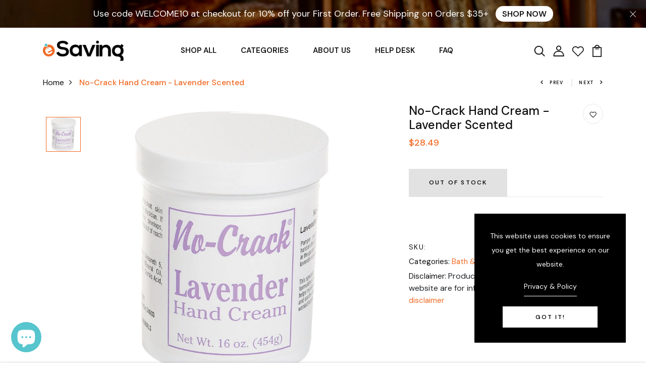

--- FILE ---
content_type: text/html; charset=utf-8
request_url: https://esaving.com/products/no-crack-hand-cream-lavender-scented
body_size: 36411
content:
<!DOCTYPE html>
<!--[if IE 8]><html class="no-js lt-ie9" lang="en"> <![endif]-->
<!--[if IE 9 ]><html class="ie9 no-js"> <![endif]-->
<!--[if (gt IE 9)|!(IE)]><!--> <html class="no-js p-0"  > <!--<![endif]-->
<head>

  <!-- Basic page needs ================================================== -->
  <meta charset="utf-8">
  <meta http-equiv="X-UA-Compatible" content="IE=edge">

  <!-- Title and description ================================================== -->
  <title>
    No-Crack Hand Cream - Lavender Scented &ndash; eSaving Shop
  </title>

  

  <!-- Helpers ================================================== -->
  <!-- /snippets/social-meta-tags.liquid -->



<link rel="shortcut icon" href="//esaving.com/cdn/shop/t/7/assets/favicon.png?v=109189276450437526311669101596" type="image/png" />

<link rel="apple-touch-icon-precomposed" href="//esaving.com/cdn/shop/t/7/assets/icon-for-mobile.png?v=101307203949304717701669101596" />
<link rel="apple-touch-icon-precomposed" sizes="57x57" href="//esaving.com/cdn/shop/t/7/assets/icon-for-mobile_57x57.png?v=101307203949304717701669101596" />
<link rel="apple-touch-icon-precomposed" sizes="60x60" href="//esaving.com/cdn/shop/t/7/assets/icon-for-mobile_60x60.png?v=101307203949304717701669101596" />
<link rel="apple-touch-icon-precomposed" sizes="72x72" href="//esaving.com/cdn/shop/t/7/assets/icon-for-mobile_72x72.png?v=101307203949304717701669101596" />
<link rel="apple-touch-icon-precomposed" sizes="76x76" href="//esaving.com/cdn/shop/t/7/assets/icon-for-mobile_76x76.png?v=101307203949304717701669101596" />
<link rel="apple-touch-icon-precomposed" sizes="114x114" href="//esaving.com/cdn/shop/t/7/assets/icon-for-mobile_114x114.png?v=101307203949304717701669101596" />
<link rel="apple-touch-icon-precomposed" sizes="120x120" href="//esaving.com/cdn/shop/t/7/assets/icon-for-mobile_120x120.png?v=101307203949304717701669101596" />
<link rel="apple-touch-icon-precomposed" sizes="144x144" href="//esaving.com/cdn/shop/t/7/assets/icon-for-mobile_144x144.png?v=101307203949304717701669101596" />
<link rel="apple-touch-icon-precomposed" sizes="152x152" href="//esaving.com/cdn/shop/t/7/assets/icon-for-mobile_152x152.png?v=101307203949304717701669101596" />



  <meta property="og:type" content="product">
  <meta property="og:title" content="No-Crack Hand Cream - Lavender Scented">
  
  <meta property="og:image" content="http://esaving.com/cdn/shop/products/ac5be218387c1f627c1d955c80084728_grande.jpg?v=1670473952">
  <meta property="og:image:secure_url" content="https://esaving.com/cdn/shop/products/ac5be218387c1f627c1d955c80084728_grande.jpg?v=1670473952">
  
  <meta property="og:price:amount" content="28.49">
  <meta property="og:price:currency" content="USD">


  <meta property="og:url" content="https://esaving.com/products/no-crack-hand-cream-lavender-scented">
  <meta property="og:site_name" content="eSaving Shop">





<meta name="twitter:card" content="summary">

  <meta name="twitter:title" content="No-Crack Hand Cream - Lavender Scented">
  <meta name="twitter:description" content="">
  <meta name="twitter:image" content="https://esaving.com/cdn/shop/products/ac5be218387c1f627c1d955c80084728_medium.jpg?v=1670473952">
  <meta name="twitter:image:width" content="240">
  <meta name="twitter:image:height" content="240">


  <link rel="canonical" href="https://esaving.com/products/no-crack-hand-cream-lavender-scented">
  <meta name="viewport" content="width=device-width,initial-scale=1">
  <meta name="theme-color" content="#7fc9c4">
  <link rel="icon" href="//esaving.com/cdn/shop/t/7/assets/favicon.png?v=109189276450437526311669101596" type="image/png" sizes="16x16">


  <link rel="preconnect" href="https://fonts.gstatic.com">
  <link href="https://fonts.googleapis.com/css2?family=Jost:wght@300;400;500;600&display=swap" rel="stylesheet">
  <!-- font -->
  









<script type="text/javascript">
  WebFontConfig = {
    google: { families: [ 
      
      'DM Sans:100,200,300,400,500,600,700,800,900'
      

      
      
      ,
            
      'Manrope:100,200,300,400,500,600,700,800,900'
      

    ] }
  };
  (function() {
    var wf = document.createElement('script');
    wf.src = ('https:' == document.location.protocol ? 'https' : 'http') +
      '://ajax.googleapis.com/ajax/libs/webfont/1/webfont.js';
    wf.type = 'text/javascript';
    wf.async = 'true';
    var s = document.getElementsByTagName('script')[0];
    s.parentNode.insertBefore(wf, s);
  })(); 
</script>

  <!-- CSS ================================================== -->
  
  
  <link href="//esaving.com/cdn/shop/t/7/assets/timber_2.scss.css?v=47285773489764672661703429821" rel="stylesheet" type="text/css" media="all" />
  

  <link href="//esaving.com/cdn/shop/t/7/assets/bootstrap.min.css?v=174392269533316748021669099917" rel="stylesheet" type="text/css" media="all" />
  <link href="//esaving.com/cdn/shop/t/7/assets/slick.css?v=1788657374644766551669099918" rel="stylesheet" type="text/css" media="all" />
  <link href="//esaving.com/cdn/shop/t/7/assets/slick-theme.css?v=81307538353363349171669099918" rel="stylesheet" type="text/css" media="all" />
  <link rel="stylesheet" href="//esaving.com/cdn/shop/t/7/assets/jquery.fancybox.min.css?v=19278034316635137701669099918" media="nope!" onload="this.media='all'">
  <link href="//esaving.com/cdn/shop/t/7/assets/style-main.scss.css?v=80909509161968121231669099944" rel="stylesheet" type="text/css" media="all" />
  <link href="//esaving.com/cdn/shop/t/7/assets/engo-customizes.css?v=57140873426901900541673978225" rel="stylesheet" type="text/css" media="all" />
  <link href="//esaving.com/cdn/shop/t/7/assets/animate.min.css?v=30636256313253750241669099917" rel="stylesheet" type="text/css" media="all" />



  <!-- Header hook for plugins ================================================== -->
  <script>window.performance && window.performance.mark && window.performance.mark('shopify.content_for_header.start');</script><meta name="google-site-verification" content="Eb6vSJEfM1uR0Id3WLLz9a1V9Lhy_Ax3zaDe9rB8uJY">
<meta id="shopify-digital-wallet" name="shopify-digital-wallet" content="/60791783682/digital_wallets/dialog">
<meta name="shopify-checkout-api-token" content="f636a3c9bacd8cf52316b45f765fb20e">
<meta id="in-context-paypal-metadata" data-shop-id="60791783682" data-venmo-supported="false" data-environment="production" data-locale="en_US" data-paypal-v4="true" data-currency="USD">
<link rel="alternate" type="application/json+oembed" href="https://esaving.com/products/no-crack-hand-cream-lavender-scented.oembed">
<script async="async" src="/checkouts/internal/preloads.js?locale=en-US"></script>
<link rel="preconnect" href="https://shop.app" crossorigin="anonymous">
<script async="async" src="https://shop.app/checkouts/internal/preloads.js?locale=en-US&shop_id=60791783682" crossorigin="anonymous"></script>
<script id="apple-pay-shop-capabilities" type="application/json">{"shopId":60791783682,"countryCode":"US","currencyCode":"USD","merchantCapabilities":["supports3DS"],"merchantId":"gid:\/\/shopify\/Shop\/60791783682","merchantName":"eSaving Shop","requiredBillingContactFields":["postalAddress","email","phone"],"requiredShippingContactFields":["postalAddress","email","phone"],"shippingType":"shipping","supportedNetworks":["visa","masterCard","amex","discover","elo","jcb"],"total":{"type":"pending","label":"eSaving Shop","amount":"1.00"},"shopifyPaymentsEnabled":true,"supportsSubscriptions":true}</script>
<script id="shopify-features" type="application/json">{"accessToken":"f636a3c9bacd8cf52316b45f765fb20e","betas":["rich-media-storefront-analytics"],"domain":"esaving.com","predictiveSearch":true,"shopId":60791783682,"locale":"en"}</script>
<script>var Shopify = Shopify || {};
Shopify.shop = "esaving-shop.myshopify.com";
Shopify.locale = "en";
Shopify.currency = {"active":"USD","rate":"1.0"};
Shopify.country = "US";
Shopify.theme = {"name":"Fruitini home 2","id":136265433346,"schema_name":"Fruitini","schema_version":"1.0.0","theme_store_id":null,"role":"main"};
Shopify.theme.handle = "null";
Shopify.theme.style = {"id":null,"handle":null};
Shopify.cdnHost = "esaving.com/cdn";
Shopify.routes = Shopify.routes || {};
Shopify.routes.root = "/";</script>
<script type="module">!function(o){(o.Shopify=o.Shopify||{}).modules=!0}(window);</script>
<script>!function(o){function n(){var o=[];function n(){o.push(Array.prototype.slice.apply(arguments))}return n.q=o,n}var t=o.Shopify=o.Shopify||{};t.loadFeatures=n(),t.autoloadFeatures=n()}(window);</script>
<script>
  window.ShopifyPay = window.ShopifyPay || {};
  window.ShopifyPay.apiHost = "shop.app\/pay";
  window.ShopifyPay.redirectState = null;
</script>
<script id="shop-js-analytics" type="application/json">{"pageType":"product"}</script>
<script defer="defer" async type="module" src="//esaving.com/cdn/shopifycloud/shop-js/modules/v2/client.init-shop-cart-sync_BApSsMSl.en.esm.js"></script>
<script defer="defer" async type="module" src="//esaving.com/cdn/shopifycloud/shop-js/modules/v2/chunk.common_CBoos6YZ.esm.js"></script>
<script type="module">
  await import("//esaving.com/cdn/shopifycloud/shop-js/modules/v2/client.init-shop-cart-sync_BApSsMSl.en.esm.js");
await import("//esaving.com/cdn/shopifycloud/shop-js/modules/v2/chunk.common_CBoos6YZ.esm.js");

  window.Shopify.SignInWithShop?.initShopCartSync?.({"fedCMEnabled":true,"windoidEnabled":true});

</script>
<script>
  window.Shopify = window.Shopify || {};
  if (!window.Shopify.featureAssets) window.Shopify.featureAssets = {};
  window.Shopify.featureAssets['shop-js'] = {"shop-cart-sync":["modules/v2/client.shop-cart-sync_DJczDl9f.en.esm.js","modules/v2/chunk.common_CBoos6YZ.esm.js"],"init-fed-cm":["modules/v2/client.init-fed-cm_BzwGC0Wi.en.esm.js","modules/v2/chunk.common_CBoos6YZ.esm.js"],"init-windoid":["modules/v2/client.init-windoid_BS26ThXS.en.esm.js","modules/v2/chunk.common_CBoos6YZ.esm.js"],"shop-cash-offers":["modules/v2/client.shop-cash-offers_DthCPNIO.en.esm.js","modules/v2/chunk.common_CBoos6YZ.esm.js","modules/v2/chunk.modal_Bu1hFZFC.esm.js"],"shop-button":["modules/v2/client.shop-button_D_JX508o.en.esm.js","modules/v2/chunk.common_CBoos6YZ.esm.js"],"init-shop-email-lookup-coordinator":["modules/v2/client.init-shop-email-lookup-coordinator_DFwWcvrS.en.esm.js","modules/v2/chunk.common_CBoos6YZ.esm.js"],"shop-toast-manager":["modules/v2/client.shop-toast-manager_tEhgP2F9.en.esm.js","modules/v2/chunk.common_CBoos6YZ.esm.js"],"shop-login-button":["modules/v2/client.shop-login-button_DwLgFT0K.en.esm.js","modules/v2/chunk.common_CBoos6YZ.esm.js","modules/v2/chunk.modal_Bu1hFZFC.esm.js"],"avatar":["modules/v2/client.avatar_BTnouDA3.en.esm.js"],"init-shop-cart-sync":["modules/v2/client.init-shop-cart-sync_BApSsMSl.en.esm.js","modules/v2/chunk.common_CBoos6YZ.esm.js"],"pay-button":["modules/v2/client.pay-button_BuNmcIr_.en.esm.js","modules/v2/chunk.common_CBoos6YZ.esm.js"],"init-shop-for-new-customer-accounts":["modules/v2/client.init-shop-for-new-customer-accounts_DrjXSI53.en.esm.js","modules/v2/client.shop-login-button_DwLgFT0K.en.esm.js","modules/v2/chunk.common_CBoos6YZ.esm.js","modules/v2/chunk.modal_Bu1hFZFC.esm.js"],"init-customer-accounts-sign-up":["modules/v2/client.init-customer-accounts-sign-up_TlVCiykN.en.esm.js","modules/v2/client.shop-login-button_DwLgFT0K.en.esm.js","modules/v2/chunk.common_CBoos6YZ.esm.js","modules/v2/chunk.modal_Bu1hFZFC.esm.js"],"shop-follow-button":["modules/v2/client.shop-follow-button_C5D3XtBb.en.esm.js","modules/v2/chunk.common_CBoos6YZ.esm.js","modules/v2/chunk.modal_Bu1hFZFC.esm.js"],"checkout-modal":["modules/v2/client.checkout-modal_8TC_1FUY.en.esm.js","modules/v2/chunk.common_CBoos6YZ.esm.js","modules/v2/chunk.modal_Bu1hFZFC.esm.js"],"init-customer-accounts":["modules/v2/client.init-customer-accounts_C0Oh2ljF.en.esm.js","modules/v2/client.shop-login-button_DwLgFT0K.en.esm.js","modules/v2/chunk.common_CBoos6YZ.esm.js","modules/v2/chunk.modal_Bu1hFZFC.esm.js"],"lead-capture":["modules/v2/client.lead-capture_Cq0gfm7I.en.esm.js","modules/v2/chunk.common_CBoos6YZ.esm.js","modules/v2/chunk.modal_Bu1hFZFC.esm.js"],"shop-login":["modules/v2/client.shop-login_BmtnoEUo.en.esm.js","modules/v2/chunk.common_CBoos6YZ.esm.js","modules/v2/chunk.modal_Bu1hFZFC.esm.js"],"payment-terms":["modules/v2/client.payment-terms_BHOWV7U_.en.esm.js","modules/v2/chunk.common_CBoos6YZ.esm.js","modules/v2/chunk.modal_Bu1hFZFC.esm.js"]};
</script>
<script id="__st">var __st={"a":60791783682,"offset":-28800,"reqid":"6804e1da-5195-4848-89e2-9df956e5d4eb-1768882933","pageurl":"esaving.com\/products\/no-crack-hand-cream-lavender-scented","u":"077eab9a0848","p":"product","rtyp":"product","rid":7901287481602};</script>
<script>window.ShopifyPaypalV4VisibilityTracking = true;</script>
<script id="captcha-bootstrap">!function(){'use strict';const t='contact',e='account',n='new_comment',o=[[t,t],['blogs',n],['comments',n],[t,'customer']],c=[[e,'customer_login'],[e,'guest_login'],[e,'recover_customer_password'],[e,'create_customer']],r=t=>t.map((([t,e])=>`form[action*='/${t}']:not([data-nocaptcha='true']) input[name='form_type'][value='${e}']`)).join(','),a=t=>()=>t?[...document.querySelectorAll(t)].map((t=>t.form)):[];function s(){const t=[...o],e=r(t);return a(e)}const i='password',u='form_key',d=['recaptcha-v3-token','g-recaptcha-response','h-captcha-response',i],f=()=>{try{return window.sessionStorage}catch{return}},m='__shopify_v',_=t=>t.elements[u];function p(t,e,n=!1){try{const o=window.sessionStorage,c=JSON.parse(o.getItem(e)),{data:r}=function(t){const{data:e,action:n}=t;return t[m]||n?{data:e,action:n}:{data:t,action:n}}(c);for(const[e,n]of Object.entries(r))t.elements[e]&&(t.elements[e].value=n);n&&o.removeItem(e)}catch(o){console.error('form repopulation failed',{error:o})}}const l='form_type',E='cptcha';function T(t){t.dataset[E]=!0}const w=window,h=w.document,L='Shopify',v='ce_forms',y='captcha';let A=!1;((t,e)=>{const n=(g='f06e6c50-85a8-45c8-87d0-21a2b65856fe',I='https://cdn.shopify.com/shopifycloud/storefront-forms-hcaptcha/ce_storefront_forms_captcha_hcaptcha.v1.5.2.iife.js',D={infoText:'Protected by hCaptcha',privacyText:'Privacy',termsText:'Terms'},(t,e,n)=>{const o=w[L][v],c=o.bindForm;if(c)return c(t,g,e,D).then(n);var r;o.q.push([[t,g,e,D],n]),r=I,A||(h.body.append(Object.assign(h.createElement('script'),{id:'captcha-provider',async:!0,src:r})),A=!0)});var g,I,D;w[L]=w[L]||{},w[L][v]=w[L][v]||{},w[L][v].q=[],w[L][y]=w[L][y]||{},w[L][y].protect=function(t,e){n(t,void 0,e),T(t)},Object.freeze(w[L][y]),function(t,e,n,w,h,L){const[v,y,A,g]=function(t,e,n){const i=e?o:[],u=t?c:[],d=[...i,...u],f=r(d),m=r(i),_=r(d.filter((([t,e])=>n.includes(e))));return[a(f),a(m),a(_),s()]}(w,h,L),I=t=>{const e=t.target;return e instanceof HTMLFormElement?e:e&&e.form},D=t=>v().includes(t);t.addEventListener('submit',(t=>{const e=I(t);if(!e)return;const n=D(e)&&!e.dataset.hcaptchaBound&&!e.dataset.recaptchaBound,o=_(e),c=g().includes(e)&&(!o||!o.value);(n||c)&&t.preventDefault(),c&&!n&&(function(t){try{if(!f())return;!function(t){const e=f();if(!e)return;const n=_(t);if(!n)return;const o=n.value;o&&e.removeItem(o)}(t);const e=Array.from(Array(32),(()=>Math.random().toString(36)[2])).join('');!function(t,e){_(t)||t.append(Object.assign(document.createElement('input'),{type:'hidden',name:u})),t.elements[u].value=e}(t,e),function(t,e){const n=f();if(!n)return;const o=[...t.querySelectorAll(`input[type='${i}']`)].map((({name:t})=>t)),c=[...d,...o],r={};for(const[a,s]of new FormData(t).entries())c.includes(a)||(r[a]=s);n.setItem(e,JSON.stringify({[m]:1,action:t.action,data:r}))}(t,e)}catch(e){console.error('failed to persist form',e)}}(e),e.submit())}));const S=(t,e)=>{t&&!t.dataset[E]&&(n(t,e.some((e=>e===t))),T(t))};for(const o of['focusin','change'])t.addEventListener(o,(t=>{const e=I(t);D(e)&&S(e,y())}));const B=e.get('form_key'),M=e.get(l),P=B&&M;t.addEventListener('DOMContentLoaded',(()=>{const t=y();if(P)for(const e of t)e.elements[l].value===M&&p(e,B);[...new Set([...A(),...v().filter((t=>'true'===t.dataset.shopifyCaptcha))])].forEach((e=>S(e,t)))}))}(h,new URLSearchParams(w.location.search),n,t,e,['guest_login'])})(!0,!0)}();</script>
<script integrity="sha256-4kQ18oKyAcykRKYeNunJcIwy7WH5gtpwJnB7kiuLZ1E=" data-source-attribution="shopify.loadfeatures" defer="defer" src="//esaving.com/cdn/shopifycloud/storefront/assets/storefront/load_feature-a0a9edcb.js" crossorigin="anonymous"></script>
<script crossorigin="anonymous" defer="defer" src="//esaving.com/cdn/shopifycloud/storefront/assets/shopify_pay/storefront-65b4c6d7.js?v=20250812"></script>
<script data-source-attribution="shopify.dynamic_checkout.dynamic.init">var Shopify=Shopify||{};Shopify.PaymentButton=Shopify.PaymentButton||{isStorefrontPortableWallets:!0,init:function(){window.Shopify.PaymentButton.init=function(){};var t=document.createElement("script");t.src="https://esaving.com/cdn/shopifycloud/portable-wallets/latest/portable-wallets.en.js",t.type="module",document.head.appendChild(t)}};
</script>
<script data-source-attribution="shopify.dynamic_checkout.buyer_consent">
  function portableWalletsHideBuyerConsent(e){var t=document.getElementById("shopify-buyer-consent"),n=document.getElementById("shopify-subscription-policy-button");t&&n&&(t.classList.add("hidden"),t.setAttribute("aria-hidden","true"),n.removeEventListener("click",e))}function portableWalletsShowBuyerConsent(e){var t=document.getElementById("shopify-buyer-consent"),n=document.getElementById("shopify-subscription-policy-button");t&&n&&(t.classList.remove("hidden"),t.removeAttribute("aria-hidden"),n.addEventListener("click",e))}window.Shopify?.PaymentButton&&(window.Shopify.PaymentButton.hideBuyerConsent=portableWalletsHideBuyerConsent,window.Shopify.PaymentButton.showBuyerConsent=portableWalletsShowBuyerConsent);
</script>
<script data-source-attribution="shopify.dynamic_checkout.cart.bootstrap">document.addEventListener("DOMContentLoaded",(function(){function t(){return document.querySelector("shopify-accelerated-checkout-cart, shopify-accelerated-checkout")}if(t())Shopify.PaymentButton.init();else{new MutationObserver((function(e,n){t()&&(Shopify.PaymentButton.init(),n.disconnect())})).observe(document.body,{childList:!0,subtree:!0})}}));
</script>
<link id="shopify-accelerated-checkout-styles" rel="stylesheet" media="screen" href="https://esaving.com/cdn/shopifycloud/portable-wallets/latest/accelerated-checkout-backwards-compat.css" crossorigin="anonymous">
<style id="shopify-accelerated-checkout-cart">
        #shopify-buyer-consent {
  margin-top: 1em;
  display: inline-block;
  width: 100%;
}

#shopify-buyer-consent.hidden {
  display: none;
}

#shopify-subscription-policy-button {
  background: none;
  border: none;
  padding: 0;
  text-decoration: underline;
  font-size: inherit;
  cursor: pointer;
}

#shopify-subscription-policy-button::before {
  box-shadow: none;
}

      </style>

<script>window.performance && window.performance.mark && window.performance.mark('shopify.content_for_header.end');</script>
  <!-- /snippets/oldIE-js.liquid -->


<!--[if lt IE 9]>
<script src="//cdnjs.cloudflare.com/ajax/libs/html5shiv/3.7.2/html5shiv.min.js" type="text/javascript"></script>
<script src="//esaving.com/cdn/shop/t/7/assets/respond.min.js?v=1113" type="text/javascript"></script>
<link href="//esaving.com/cdn/shop/t/7/assets/respond-proxy.html" id="respond-proxy" rel="respond-proxy" />
<link href="//esaving.com/search?q=dd99a8507714804d28e3028029185995" id="respond-redirect" rel="respond-redirect" />
<script src="//esaving.com/search?q=dd99a8507714804d28e3028029185995" type="text/javascript"></script>
<![endif]-->


  <script src="//esaving.com/cdn/shop/t/7/assets/jquery-3.5.0.min.js?v=16874778797910128561669099918" type="text/javascript"></script>
  <script src="//esaving.com/cdn/shopifycloud/storefront/assets/themes_support/api.jquery-7ab1a3a4.js" type="text/javascript"></script>
  <script src="//esaving.com/cdn/shop/t/7/assets/modernizr-2.8.3.min.js?v=174727525422211915231669099918" type="text/javascript"></script>
  <script src="//esaving.com/cdn/shopifycloud/storefront/assets/themes_support/option_selection-b017cd28.js" type="text/javascript"></script>
  <script src="//esaving.com/cdn/shop/t/7/assets/lazysizes.min.js?v=18178776694225242271669099918" type="text/javascript"></script>
  <link rel="stylesheet" href="https://maxcdn.bootstrapcdn.com/font-awesome/4.7.0/css/font-awesome.min.css">


  <script>
    window.ajax_cart = true;
    window.money_format = '${{amount}} USD';
    window.shop_currency = 'USD';
    window.show_multiple_currencies = true;
    window.loading_url = "//esaving.com/cdn/shop/t/7/assets/loader.gif?v=9076874988191347041669099918";
    window.use_color_swatch = true;
    window.product_image_resize = true;
    window.enable_sidebar_multiple_choice = true;

    window.file_url = "//esaving.com/cdn/shop/files/?v=1113";
    window.asset_url = "";
    window.images_size = {
      is_crop: true,
      ratio_width : 1,
      ratio_height : 1,
    };
    window.inventory_text = {
      in_stock: "In Stock",
      many_in_stock: "Translation missing: en.products.product.many_in_stock",
      out_of_stock: "Out Of Stock",
      add_to_cart: "Add to Cart",
      sold_out: "Sold Out",
      unavailable: "Unavailable"
    };

    window.sidebar_toggle = {
      show_sidebar_toggle: "Translation missing: en.general.sidebar_toggle.show_sidebar_toggle",
      hide_sidebar_toggle: "Translation missing: en.general.sidebar_toggle.hide_sidebar_toggle"
    };

  </script>

  
  

  <!-- /snippets/social-meta-tags.liquid -->



<link rel="shortcut icon" href="//esaving.com/cdn/shop/t/7/assets/favicon.png?v=109189276450437526311669101596" type="image/png" />

<link rel="apple-touch-icon-precomposed" href="//esaving.com/cdn/shop/t/7/assets/icon-for-mobile.png?v=101307203949304717701669101596" />
<link rel="apple-touch-icon-precomposed" sizes="57x57" href="//esaving.com/cdn/shop/t/7/assets/icon-for-mobile_57x57.png?v=101307203949304717701669101596" />
<link rel="apple-touch-icon-precomposed" sizes="60x60" href="//esaving.com/cdn/shop/t/7/assets/icon-for-mobile_60x60.png?v=101307203949304717701669101596" />
<link rel="apple-touch-icon-precomposed" sizes="72x72" href="//esaving.com/cdn/shop/t/7/assets/icon-for-mobile_72x72.png?v=101307203949304717701669101596" />
<link rel="apple-touch-icon-precomposed" sizes="76x76" href="//esaving.com/cdn/shop/t/7/assets/icon-for-mobile_76x76.png?v=101307203949304717701669101596" />
<link rel="apple-touch-icon-precomposed" sizes="114x114" href="//esaving.com/cdn/shop/t/7/assets/icon-for-mobile_114x114.png?v=101307203949304717701669101596" />
<link rel="apple-touch-icon-precomposed" sizes="120x120" href="//esaving.com/cdn/shop/t/7/assets/icon-for-mobile_120x120.png?v=101307203949304717701669101596" />
<link rel="apple-touch-icon-precomposed" sizes="144x144" href="//esaving.com/cdn/shop/t/7/assets/icon-for-mobile_144x144.png?v=101307203949304717701669101596" />
<link rel="apple-touch-icon-precomposed" sizes="152x152" href="//esaving.com/cdn/shop/t/7/assets/icon-for-mobile_152x152.png?v=101307203949304717701669101596" />



  <meta property="og:type" content="product">
  <meta property="og:title" content="No-Crack Hand Cream - Lavender Scented">
  
  <meta property="og:image" content="http://esaving.com/cdn/shop/products/ac5be218387c1f627c1d955c80084728_grande.jpg?v=1670473952">
  <meta property="og:image:secure_url" content="https://esaving.com/cdn/shop/products/ac5be218387c1f627c1d955c80084728_grande.jpg?v=1670473952">
  
  <meta property="og:price:amount" content="28.49">
  <meta property="og:price:currency" content="USD">


  <meta property="og:url" content="https://esaving.com/products/no-crack-hand-cream-lavender-scented">
  <meta property="og:site_name" content="eSaving Shop">





<meta name="twitter:card" content="summary">

  <meta name="twitter:title" content="No-Crack Hand Cream - Lavender Scented">
  <meta name="twitter:description" content="">
  <meta name="twitter:image" content="https://esaving.com/cdn/shop/products/ac5be218387c1f627c1d955c80084728_medium.jpg?v=1670473952">
  <meta name="twitter:image:width" content="240">
  <meta name="twitter:image:height" content="240">



  <!-- "snippets/weglot_hreftags.liquid" was not rendered, the associated app was uninstalled -->
  <!-- "snippets/weglot_switcher.liquid" was not rendered, the associated app was uninstalled -->
<script src="https://cdn.shopify.com/extensions/e4b3a77b-20c9-4161-b1bb-deb87046128d/inbox-1253/assets/inbox-chat-loader.js" type="text/javascript" defer="defer"></script>
<link href="https://monorail-edge.shopifysvc.com" rel="dns-prefetch">
<script>(function(){if ("sendBeacon" in navigator && "performance" in window) {try {var session_token_from_headers = performance.getEntriesByType('navigation')[0].serverTiming.find(x => x.name == '_s').description;} catch {var session_token_from_headers = undefined;}var session_cookie_matches = document.cookie.match(/_shopify_s=([^;]*)/);var session_token_from_cookie = session_cookie_matches && session_cookie_matches.length === 2 ? session_cookie_matches[1] : "";var session_token = session_token_from_headers || session_token_from_cookie || "";function handle_abandonment_event(e) {var entries = performance.getEntries().filter(function(entry) {return /monorail-edge.shopifysvc.com/.test(entry.name);});if (!window.abandonment_tracked && entries.length === 0) {window.abandonment_tracked = true;var currentMs = Date.now();var navigation_start = performance.timing.navigationStart;var payload = {shop_id: 60791783682,url: window.location.href,navigation_start,duration: currentMs - navigation_start,session_token,page_type: "product"};window.navigator.sendBeacon("https://monorail-edge.shopifysvc.com/v1/produce", JSON.stringify({schema_id: "online_store_buyer_site_abandonment/1.1",payload: payload,metadata: {event_created_at_ms: currentMs,event_sent_at_ms: currentMs}}));}}window.addEventListener('pagehide', handle_abandonment_event);}}());</script>
<script id="web-pixels-manager-setup">(function e(e,d,r,n,o){if(void 0===o&&(o={}),!Boolean(null===(a=null===(i=window.Shopify)||void 0===i?void 0:i.analytics)||void 0===a?void 0:a.replayQueue)){var i,a;window.Shopify=window.Shopify||{};var t=window.Shopify;t.analytics=t.analytics||{};var s=t.analytics;s.replayQueue=[],s.publish=function(e,d,r){return s.replayQueue.push([e,d,r]),!0};try{self.performance.mark("wpm:start")}catch(e){}var l=function(){var e={modern:/Edge?\/(1{2}[4-9]|1[2-9]\d|[2-9]\d{2}|\d{4,})\.\d+(\.\d+|)|Firefox\/(1{2}[4-9]|1[2-9]\d|[2-9]\d{2}|\d{4,})\.\d+(\.\d+|)|Chrom(ium|e)\/(9{2}|\d{3,})\.\d+(\.\d+|)|(Maci|X1{2}).+ Version\/(15\.\d+|(1[6-9]|[2-9]\d|\d{3,})\.\d+)([,.]\d+|)( \(\w+\)|)( Mobile\/\w+|) Safari\/|Chrome.+OPR\/(9{2}|\d{3,})\.\d+\.\d+|(CPU[ +]OS|iPhone[ +]OS|CPU[ +]iPhone|CPU IPhone OS|CPU iPad OS)[ +]+(15[._]\d+|(1[6-9]|[2-9]\d|\d{3,})[._]\d+)([._]\d+|)|Android:?[ /-](13[3-9]|1[4-9]\d|[2-9]\d{2}|\d{4,})(\.\d+|)(\.\d+|)|Android.+Firefox\/(13[5-9]|1[4-9]\d|[2-9]\d{2}|\d{4,})\.\d+(\.\d+|)|Android.+Chrom(ium|e)\/(13[3-9]|1[4-9]\d|[2-9]\d{2}|\d{4,})\.\d+(\.\d+|)|SamsungBrowser\/([2-9]\d|\d{3,})\.\d+/,legacy:/Edge?\/(1[6-9]|[2-9]\d|\d{3,})\.\d+(\.\d+|)|Firefox\/(5[4-9]|[6-9]\d|\d{3,})\.\d+(\.\d+|)|Chrom(ium|e)\/(5[1-9]|[6-9]\d|\d{3,})\.\d+(\.\d+|)([\d.]+$|.*Safari\/(?![\d.]+ Edge\/[\d.]+$))|(Maci|X1{2}).+ Version\/(10\.\d+|(1[1-9]|[2-9]\d|\d{3,})\.\d+)([,.]\d+|)( \(\w+\)|)( Mobile\/\w+|) Safari\/|Chrome.+OPR\/(3[89]|[4-9]\d|\d{3,})\.\d+\.\d+|(CPU[ +]OS|iPhone[ +]OS|CPU[ +]iPhone|CPU IPhone OS|CPU iPad OS)[ +]+(10[._]\d+|(1[1-9]|[2-9]\d|\d{3,})[._]\d+)([._]\d+|)|Android:?[ /-](13[3-9]|1[4-9]\d|[2-9]\d{2}|\d{4,})(\.\d+|)(\.\d+|)|Mobile Safari.+OPR\/([89]\d|\d{3,})\.\d+\.\d+|Android.+Firefox\/(13[5-9]|1[4-9]\d|[2-9]\d{2}|\d{4,})\.\d+(\.\d+|)|Android.+Chrom(ium|e)\/(13[3-9]|1[4-9]\d|[2-9]\d{2}|\d{4,})\.\d+(\.\d+|)|Android.+(UC? ?Browser|UCWEB|U3)[ /]?(15\.([5-9]|\d{2,})|(1[6-9]|[2-9]\d|\d{3,})\.\d+)\.\d+|SamsungBrowser\/(5\.\d+|([6-9]|\d{2,})\.\d+)|Android.+MQ{2}Browser\/(14(\.(9|\d{2,})|)|(1[5-9]|[2-9]\d|\d{3,})(\.\d+|))(\.\d+|)|K[Aa][Ii]OS\/(3\.\d+|([4-9]|\d{2,})\.\d+)(\.\d+|)/},d=e.modern,r=e.legacy,n=navigator.userAgent;return n.match(d)?"modern":n.match(r)?"legacy":"unknown"}(),u="modern"===l?"modern":"legacy",c=(null!=n?n:{modern:"",legacy:""})[u],f=function(e){return[e.baseUrl,"/wpm","/b",e.hashVersion,"modern"===e.buildTarget?"m":"l",".js"].join("")}({baseUrl:d,hashVersion:r,buildTarget:u}),m=function(e){var d=e.version,r=e.bundleTarget,n=e.surface,o=e.pageUrl,i=e.monorailEndpoint;return{emit:function(e){var a=e.status,t=e.errorMsg,s=(new Date).getTime(),l=JSON.stringify({metadata:{event_sent_at_ms:s},events:[{schema_id:"web_pixels_manager_load/3.1",payload:{version:d,bundle_target:r,page_url:o,status:a,surface:n,error_msg:t},metadata:{event_created_at_ms:s}}]});if(!i)return console&&console.warn&&console.warn("[Web Pixels Manager] No Monorail endpoint provided, skipping logging."),!1;try{return self.navigator.sendBeacon.bind(self.navigator)(i,l)}catch(e){}var u=new XMLHttpRequest;try{return u.open("POST",i,!0),u.setRequestHeader("Content-Type","text/plain"),u.send(l),!0}catch(e){return console&&console.warn&&console.warn("[Web Pixels Manager] Got an unhandled error while logging to Monorail."),!1}}}}({version:r,bundleTarget:l,surface:e.surface,pageUrl:self.location.href,monorailEndpoint:e.monorailEndpoint});try{o.browserTarget=l,function(e){var d=e.src,r=e.async,n=void 0===r||r,o=e.onload,i=e.onerror,a=e.sri,t=e.scriptDataAttributes,s=void 0===t?{}:t,l=document.createElement("script"),u=document.querySelector("head"),c=document.querySelector("body");if(l.async=n,l.src=d,a&&(l.integrity=a,l.crossOrigin="anonymous"),s)for(var f in s)if(Object.prototype.hasOwnProperty.call(s,f))try{l.dataset[f]=s[f]}catch(e){}if(o&&l.addEventListener("load",o),i&&l.addEventListener("error",i),u)u.appendChild(l);else{if(!c)throw new Error("Did not find a head or body element to append the script");c.appendChild(l)}}({src:f,async:!0,onload:function(){if(!function(){var e,d;return Boolean(null===(d=null===(e=window.Shopify)||void 0===e?void 0:e.analytics)||void 0===d?void 0:d.initialized)}()){var d=window.webPixelsManager.init(e)||void 0;if(d){var r=window.Shopify.analytics;r.replayQueue.forEach((function(e){var r=e[0],n=e[1],o=e[2];d.publishCustomEvent(r,n,o)})),r.replayQueue=[],r.publish=d.publishCustomEvent,r.visitor=d.visitor,r.initialized=!0}}},onerror:function(){return m.emit({status:"failed",errorMsg:"".concat(f," has failed to load")})},sri:function(e){var d=/^sha384-[A-Za-z0-9+/=]+$/;return"string"==typeof e&&d.test(e)}(c)?c:"",scriptDataAttributes:o}),m.emit({status:"loading"})}catch(e){m.emit({status:"failed",errorMsg:(null==e?void 0:e.message)||"Unknown error"})}}})({shopId: 60791783682,storefrontBaseUrl: "https://esaving.com",extensionsBaseUrl: "https://extensions.shopifycdn.com/cdn/shopifycloud/web-pixels-manager",monorailEndpoint: "https://monorail-edge.shopifysvc.com/unstable/produce_batch",surface: "storefront-renderer",enabledBetaFlags: ["2dca8a86"],webPixelsConfigList: [{"id":"496861442","configuration":"{\"config\":\"{\\\"pixel_id\\\":\\\"G-F5J5KJYLK7\\\",\\\"target_country\\\":\\\"US\\\",\\\"gtag_events\\\":[{\\\"type\\\":\\\"search\\\",\\\"action_label\\\":[\\\"G-F5J5KJYLK7\\\",\\\"AW-11034951976\\\/j8_cCPj7joQYEKiC8I0p\\\"]},{\\\"type\\\":\\\"begin_checkout\\\",\\\"action_label\\\":[\\\"G-F5J5KJYLK7\\\",\\\"AW-11034951976\\\/9b5ECPX7joQYEKiC8I0p\\\"]},{\\\"type\\\":\\\"view_item\\\",\\\"action_label\\\":[\\\"G-F5J5KJYLK7\\\",\\\"AW-11034951976\\\/WZnJCO_7joQYEKiC8I0p\\\",\\\"MC-XL7PDHHC1F\\\"]},{\\\"type\\\":\\\"purchase\\\",\\\"action_label\\\":[\\\"G-F5J5KJYLK7\\\",\\\"AW-11034951976\\\/b-3-COz7joQYEKiC8I0p\\\",\\\"MC-XL7PDHHC1F\\\"]},{\\\"type\\\":\\\"page_view\\\",\\\"action_label\\\":[\\\"G-F5J5KJYLK7\\\",\\\"AW-11034951976\\\/0bJwCOn7joQYEKiC8I0p\\\",\\\"MC-XL7PDHHC1F\\\"]},{\\\"type\\\":\\\"add_payment_info\\\",\\\"action_label\\\":[\\\"G-F5J5KJYLK7\\\",\\\"AW-11034951976\\\/6jOXCPv7joQYEKiC8I0p\\\"]},{\\\"type\\\":\\\"add_to_cart\\\",\\\"action_label\\\":[\\\"G-F5J5KJYLK7\\\",\\\"AW-11034951976\\\/41JhCPL7joQYEKiC8I0p\\\"]}],\\\"enable_monitoring_mode\\\":false}\"}","eventPayloadVersion":"v1","runtimeContext":"OPEN","scriptVersion":"b2a88bafab3e21179ed38636efcd8a93","type":"APP","apiClientId":1780363,"privacyPurposes":[],"dataSharingAdjustments":{"protectedCustomerApprovalScopes":["read_customer_address","read_customer_email","read_customer_name","read_customer_personal_data","read_customer_phone"]}},{"id":"84738306","eventPayloadVersion":"v1","runtimeContext":"LAX","scriptVersion":"1","type":"CUSTOM","privacyPurposes":["ANALYTICS"],"name":"Google Analytics tag (migrated)"},{"id":"shopify-app-pixel","configuration":"{}","eventPayloadVersion":"v1","runtimeContext":"STRICT","scriptVersion":"0450","apiClientId":"shopify-pixel","type":"APP","privacyPurposes":["ANALYTICS","MARKETING"]},{"id":"shopify-custom-pixel","eventPayloadVersion":"v1","runtimeContext":"LAX","scriptVersion":"0450","apiClientId":"shopify-pixel","type":"CUSTOM","privacyPurposes":["ANALYTICS","MARKETING"]}],isMerchantRequest: false,initData: {"shop":{"name":"eSaving Shop","paymentSettings":{"currencyCode":"USD"},"myshopifyDomain":"esaving-shop.myshopify.com","countryCode":"US","storefrontUrl":"https:\/\/esaving.com"},"customer":null,"cart":null,"checkout":null,"productVariants":[{"price":{"amount":28.49,"currencyCode":"USD"},"product":{"title":"No-Crack Hand Cream - Lavender Scented","vendor":"Other","id":"7901287481602","untranslatedTitle":"No-Crack Hand Cream - Lavender Scented","url":"\/products\/no-crack-hand-cream-lavender-scented","type":"SKIN_MOISTURIZER"},"id":"43452636037378","image":{"src":"\/\/esaving.com\/cdn\/shop\/products\/ac5be218387c1f627c1d955c80084728.jpg?v=1670473952"},"sku":"1036703589","title":"Default Title","untranslatedTitle":"Default Title"}],"purchasingCompany":null},},"https://esaving.com/cdn","fcfee988w5aeb613cpc8e4bc33m6693e112",{"modern":"","legacy":""},{"shopId":"60791783682","storefrontBaseUrl":"https:\/\/esaving.com","extensionBaseUrl":"https:\/\/extensions.shopifycdn.com\/cdn\/shopifycloud\/web-pixels-manager","surface":"storefront-renderer","enabledBetaFlags":"[\"2dca8a86\"]","isMerchantRequest":"false","hashVersion":"fcfee988w5aeb613cpc8e4bc33m6693e112","publish":"custom","events":"[[\"page_viewed\",{}],[\"product_viewed\",{\"productVariant\":{\"price\":{\"amount\":28.49,\"currencyCode\":\"USD\"},\"product\":{\"title\":\"No-Crack Hand Cream - Lavender Scented\",\"vendor\":\"Other\",\"id\":\"7901287481602\",\"untranslatedTitle\":\"No-Crack Hand Cream - Lavender Scented\",\"url\":\"\/products\/no-crack-hand-cream-lavender-scented\",\"type\":\"SKIN_MOISTURIZER\"},\"id\":\"43452636037378\",\"image\":{\"src\":\"\/\/esaving.com\/cdn\/shop\/products\/ac5be218387c1f627c1d955c80084728.jpg?v=1670473952\"},\"sku\":\"1036703589\",\"title\":\"Default Title\",\"untranslatedTitle\":\"Default Title\"}}]]"});</script><script>
  window.ShopifyAnalytics = window.ShopifyAnalytics || {};
  window.ShopifyAnalytics.meta = window.ShopifyAnalytics.meta || {};
  window.ShopifyAnalytics.meta.currency = 'USD';
  var meta = {"product":{"id":7901287481602,"gid":"gid:\/\/shopify\/Product\/7901287481602","vendor":"Other","type":"SKIN_MOISTURIZER","handle":"no-crack-hand-cream-lavender-scented","variants":[{"id":43452636037378,"price":2849,"name":"No-Crack Hand Cream - Lavender Scented","public_title":null,"sku":"1036703589"}],"remote":false},"page":{"pageType":"product","resourceType":"product","resourceId":7901287481602,"requestId":"6804e1da-5195-4848-89e2-9df956e5d4eb-1768882933"}};
  for (var attr in meta) {
    window.ShopifyAnalytics.meta[attr] = meta[attr];
  }
</script>
<script class="analytics">
  (function () {
    var customDocumentWrite = function(content) {
      var jquery = null;

      if (window.jQuery) {
        jquery = window.jQuery;
      } else if (window.Checkout && window.Checkout.$) {
        jquery = window.Checkout.$;
      }

      if (jquery) {
        jquery('body').append(content);
      }
    };

    var hasLoggedConversion = function(token) {
      if (token) {
        return document.cookie.indexOf('loggedConversion=' + token) !== -1;
      }
      return false;
    }

    var setCookieIfConversion = function(token) {
      if (token) {
        var twoMonthsFromNow = new Date(Date.now());
        twoMonthsFromNow.setMonth(twoMonthsFromNow.getMonth() + 2);

        document.cookie = 'loggedConversion=' + token + '; expires=' + twoMonthsFromNow;
      }
    }

    var trekkie = window.ShopifyAnalytics.lib = window.trekkie = window.trekkie || [];
    if (trekkie.integrations) {
      return;
    }
    trekkie.methods = [
      'identify',
      'page',
      'ready',
      'track',
      'trackForm',
      'trackLink'
    ];
    trekkie.factory = function(method) {
      return function() {
        var args = Array.prototype.slice.call(arguments);
        args.unshift(method);
        trekkie.push(args);
        return trekkie;
      };
    };
    for (var i = 0; i < trekkie.methods.length; i++) {
      var key = trekkie.methods[i];
      trekkie[key] = trekkie.factory(key);
    }
    trekkie.load = function(config) {
      trekkie.config = config || {};
      trekkie.config.initialDocumentCookie = document.cookie;
      var first = document.getElementsByTagName('script')[0];
      var script = document.createElement('script');
      script.type = 'text/javascript';
      script.onerror = function(e) {
        var scriptFallback = document.createElement('script');
        scriptFallback.type = 'text/javascript';
        scriptFallback.onerror = function(error) {
                var Monorail = {
      produce: function produce(monorailDomain, schemaId, payload) {
        var currentMs = new Date().getTime();
        var event = {
          schema_id: schemaId,
          payload: payload,
          metadata: {
            event_created_at_ms: currentMs,
            event_sent_at_ms: currentMs
          }
        };
        return Monorail.sendRequest("https://" + monorailDomain + "/v1/produce", JSON.stringify(event));
      },
      sendRequest: function sendRequest(endpointUrl, payload) {
        // Try the sendBeacon API
        if (window && window.navigator && typeof window.navigator.sendBeacon === 'function' && typeof window.Blob === 'function' && !Monorail.isIos12()) {
          var blobData = new window.Blob([payload], {
            type: 'text/plain'
          });

          if (window.navigator.sendBeacon(endpointUrl, blobData)) {
            return true;
          } // sendBeacon was not successful

        } // XHR beacon

        var xhr = new XMLHttpRequest();

        try {
          xhr.open('POST', endpointUrl);
          xhr.setRequestHeader('Content-Type', 'text/plain');
          xhr.send(payload);
        } catch (e) {
          console.log(e);
        }

        return false;
      },
      isIos12: function isIos12() {
        return window.navigator.userAgent.lastIndexOf('iPhone; CPU iPhone OS 12_') !== -1 || window.navigator.userAgent.lastIndexOf('iPad; CPU OS 12_') !== -1;
      }
    };
    Monorail.produce('monorail-edge.shopifysvc.com',
      'trekkie_storefront_load_errors/1.1',
      {shop_id: 60791783682,
      theme_id: 136265433346,
      app_name: "storefront",
      context_url: window.location.href,
      source_url: "//esaving.com/cdn/s/trekkie.storefront.cd680fe47e6c39ca5d5df5f0a32d569bc48c0f27.min.js"});

        };
        scriptFallback.async = true;
        scriptFallback.src = '//esaving.com/cdn/s/trekkie.storefront.cd680fe47e6c39ca5d5df5f0a32d569bc48c0f27.min.js';
        first.parentNode.insertBefore(scriptFallback, first);
      };
      script.async = true;
      script.src = '//esaving.com/cdn/s/trekkie.storefront.cd680fe47e6c39ca5d5df5f0a32d569bc48c0f27.min.js';
      first.parentNode.insertBefore(script, first);
    };
    trekkie.load(
      {"Trekkie":{"appName":"storefront","development":false,"defaultAttributes":{"shopId":60791783682,"isMerchantRequest":null,"themeId":136265433346,"themeCityHash":"18302242029419890243","contentLanguage":"en","currency":"USD","eventMetadataId":"ac228875-b346-44c8-965f-04d69f6626a2"},"isServerSideCookieWritingEnabled":true,"monorailRegion":"shop_domain","enabledBetaFlags":["65f19447"]},"Session Attribution":{},"S2S":{"facebookCapiEnabled":false,"source":"trekkie-storefront-renderer","apiClientId":580111}}
    );

    var loaded = false;
    trekkie.ready(function() {
      if (loaded) return;
      loaded = true;

      window.ShopifyAnalytics.lib = window.trekkie;

      var originalDocumentWrite = document.write;
      document.write = customDocumentWrite;
      try { window.ShopifyAnalytics.merchantGoogleAnalytics.call(this); } catch(error) {};
      document.write = originalDocumentWrite;

      window.ShopifyAnalytics.lib.page(null,{"pageType":"product","resourceType":"product","resourceId":7901287481602,"requestId":"6804e1da-5195-4848-89e2-9df956e5d4eb-1768882933","shopifyEmitted":true});

      var match = window.location.pathname.match(/checkouts\/(.+)\/(thank_you|post_purchase)/)
      var token = match? match[1]: undefined;
      if (!hasLoggedConversion(token)) {
        setCookieIfConversion(token);
        window.ShopifyAnalytics.lib.track("Viewed Product",{"currency":"USD","variantId":43452636037378,"productId":7901287481602,"productGid":"gid:\/\/shopify\/Product\/7901287481602","name":"No-Crack Hand Cream - Lavender Scented","price":"28.49","sku":"1036703589","brand":"Other","variant":null,"category":"SKIN_MOISTURIZER","nonInteraction":true,"remote":false},undefined,undefined,{"shopifyEmitted":true});
      window.ShopifyAnalytics.lib.track("monorail:\/\/trekkie_storefront_viewed_product\/1.1",{"currency":"USD","variantId":43452636037378,"productId":7901287481602,"productGid":"gid:\/\/shopify\/Product\/7901287481602","name":"No-Crack Hand Cream - Lavender Scented","price":"28.49","sku":"1036703589","brand":"Other","variant":null,"category":"SKIN_MOISTURIZER","nonInteraction":true,"remote":false,"referer":"https:\/\/esaving.com\/products\/no-crack-hand-cream-lavender-scented"});
      }
    });


        var eventsListenerScript = document.createElement('script');
        eventsListenerScript.async = true;
        eventsListenerScript.src = "//esaving.com/cdn/shopifycloud/storefront/assets/shop_events_listener-3da45d37.js";
        document.getElementsByTagName('head')[0].appendChild(eventsListenerScript);

})();</script>
  <script>
  if (!window.ga || (window.ga && typeof window.ga !== 'function')) {
    window.ga = function ga() {
      (window.ga.q = window.ga.q || []).push(arguments);
      if (window.Shopify && window.Shopify.analytics && typeof window.Shopify.analytics.publish === 'function') {
        window.Shopify.analytics.publish("ga_stub_called", {}, {sendTo: "google_osp_migration"});
      }
      console.error("Shopify's Google Analytics stub called with:", Array.from(arguments), "\nSee https://help.shopify.com/manual/promoting-marketing/pixels/pixel-migration#google for more information.");
    };
    if (window.Shopify && window.Shopify.analytics && typeof window.Shopify.analytics.publish === 'function') {
      window.Shopify.analytics.publish("ga_stub_initialized", {}, {sendTo: "google_osp_migration"});
    }
  }
</script>
<script
  defer
  src="https://esaving.com/cdn/shopifycloud/perf-kit/shopify-perf-kit-3.0.4.min.js"
  data-application="storefront-renderer"
  data-shop-id="60791783682"
  data-render-region="gcp-us-central1"
  data-page-type="product"
  data-theme-instance-id="136265433346"
  data-theme-name="Fruitini"
  data-theme-version="1.0.0"
  data-monorail-region="shop_domain"
  data-resource-timing-sampling-rate="10"
  data-shs="true"
  data-shs-beacon="true"
  data-shs-export-with-fetch="true"
  data-shs-logs-sample-rate="1"
  data-shs-beacon-endpoint="https://esaving.com/api/collect"
></script>
</head>

<body class=" preload push_filter_left js_overhidden relative" style="background: #ffffff;">

  <div class="wrap">
    <div class="contentbody">
      
      <div class="d-md-block promo_topbar relative text-center lazyload"  data-bg="//esaving.com/cdn/shop/files/niklas-ohlrogge-kdS2opySO4s-unsplash_51e4ea91-7201-43c2-bf6b-cfd5de04f1be.jpg?v=1670841165">
  <div class=" relative">
    <span>Use code WELCOME10 at checkout for 10% off your First Order. Free Shipping on Orders $35+</span>
    <a href="/collections/featured" class="btn_promo">Shop Now</a>
    <a href="#" class="absolute inline-block close_promo_topbar">
      <svg version="1.1" id="Layer_1" xmlns="http://www.w3.org/2000/svg" xmlns:xlink="http://www.w3.org/1999/xlink" x="0px" y="0px"
           width="12px" height="12px" viewBox="0 0 12 12" enable-background="new 0 0 12 12" xml:space="preserve">
        <path fill-rule="evenodd" clip-rule="evenodd" d="M11.437,12c-0.014-0.017-0.026-0.035-0.042-0.051
                                                         c-1.78-1.78-3.562-3.561-5.342-5.342c-0.016-0.016-0.028-0.034-0.07-0.064c-0.01,0.02-0.016,0.045-0.031,0.06
                                                         c-1.783,1.784-3.566,3.567-5.35,5.352C0.587,11.968,0.576,11.984,0.563,12c-0.004,0-0.008,0-0.013,0
                                                         C0.367,11.816,0.184,11.633,0,11.449c0-0.004,0-0.009,0-0.013c0.017-0.014,0.035-0.026,0.051-0.041
                                                         c1.781-1.781,3.562-3.562,5.342-5.342c0.017-0.016,0.036-0.027,0.06-0.044c-0.025-0.026-0.04-0.043-0.056-0.058
                                                         C3.613,4.168,1.83,2.385,0.046,0.601C0.032,0.587,0.016,0.576,0,0.563c0-0.004,0-0.008,0-0.013C0.184,0.367,0.367,0.184,0.551,0
                                                         c0.004,0,0.008,0,0.013,0C0.578,0.017,0.59,0.035,0.606,0.05c1.78,1.781,3.561,3.562,5.341,5.342
                                                         c0.016,0.016,0.027,0.035,0.045,0.059c0.025-0.024,0.041-0.039,0.057-0.054c1.783-1.784,3.566-3.567,5.35-5.351
                                                         C11.413,0.032,11.424,0.016,11.437,0c0.004,0,0.009,0,0.013,0C11.633,0.184,11.816,0.367,12,0.551c0,0.004,0,0.008,0,0.013
                                                         c-0.017,0.014-0.035,0.027-0.051,0.042c-1.78,1.78-3.561,3.561-5.342,5.341c-0.016,0.016-0.035,0.026-0.054,0.04
                                                         c-0.004,0.01-0.007,0.021-0.011,0.03c0.021,0.01,0.045,0.017,0.06,0.031c1.784,1.783,3.567,3.566,5.352,5.35
                                                         c0.014,0.014,0.03,0.025,0.046,0.038c0,0.004,0,0.009,0,0.013c-0.184,0.184-0.367,0.367-0.551,0.551C11.445,12,11.44,12,11.437,12z"
              />
      </svg>
    </a>
  </div>
</div>

      
      <div id="shopify-section-header" class="shopify-section index-section"><!-- /sections/header.liquid -->

  
  






<header id="header" class="otherpage header-v1-h1 js_height_hd jsheader_sticky d-none d-xl-block ">
  <div class="container container-v1">
    <div class="row align-items-center">
      <div class="col-lg-2">
        <div class="logo">
          <div class="center logo delay05">           
                        
            <a href="https://esaving.com">
              
              <img src="//esaving.com/cdn/shop/files/web_logo_small_31f3c2b2-e903-45df-931c-1c28af586678.png?v=1669101706" width="160" alt="eSaving Shop">
              
            </a>
                      
          </div>
        </div>
      </div>
      <div class="col-lg-8 d-flex justify-content-center">
        <div class="menu right">
          <nav class="navbar navbar-expand-lg navbar-light p-0 text-center justify-content-between">
  <div class="collapse navbar-collapse justify-content-center">
    <ul class="navbar-nav">
      
      

      
      

      
      
      
      
      

      
      
      <li class="nav-item dropdown">
        
        <a href="/collections/all" title="SHOP ALL" class="delay03  relative menu_lv1 nav-link">SHOP ALL</a>
        
      </li>
      
      

      

      
      

      
      
      
      
      

      
      
      <li class="nav-item dropdown">
        
        <a href="/collections/featured" title="CATEGORIES" class="delay03 nav-link  menu_lv1 ">CATEGORIES</a>
        
        <div class="dropdown-menu list-woman page show">
          <div class="list-clothing">
            <ul class="mb-0 list-unstyled">
              
              
              
              <li class="px-3">
                
                <a href="/collections/beverages-drinks" title="Beverages & Drinks" class=" relative menu_lv1 ">Beverages & Drinks</a>
                
              </li>
              
              
              
              
              <li class="px-3">
                
                <a href="/collections/dairy" title="Dairy" class=" relative menu_lv1 ">Dairy</a>
                
              </li>
              
              
              
              
              <li class="px-3">
                
                <a href="/collections/fruits-vegetables" title="Fruits & Vegetables" class=" relative menu_lv1 ">Fruits & Vegetables</a>
                
              </li>
              
              
              
              
              <li class="px-3">
                
                <a href="/collections/rice-noodles-grains" title="Rice – Noodles & Grains" class=" relative menu_lv1 ">Rice – Noodles & Grains</a>
                
              </li>
              
              
              
              
              <li class="px-3">
                
                <a href="/collections/meats-seafood" title="Meats & Seafood" class=" relative menu_lv1 ">Meats & Seafood</a>
                
              </li>
              
              
              
              
              <li class="px-3">
                
                <a href="/collections/sauces-seasoning-ingredients" title="Sauces – Seasoning & Ingredients" class=" relative menu_lv1 ">Sauces – Seasoning & Ingredients</a>
                
              </li>
              
              
              
              
              <li class="px-3">
                
                <a href="/collections/snacks-sweets" title="Snacks & Sweets" class=" relative menu_lv1 ">Snacks & Sweets</a>
                
              </li>
              
              
              
              
              <li class="px-3">
                
                <a href="/collections/home-kitchen" title="Home & Kitchen" class=" relative menu_lv1 ">Home & Kitchen</a>
                
              </li>
              
              
              
              
              <li class="px-3">
                
                <a href="/collections/health-beauty" title="Health & Medicine" class=" relative menu_lv1 ">Health & Medicine</a>
                
              </li>
              
              
              
              
              <li class="px-3">
                
                <a href="/collections/personal-care" title="Personal Care" class=" relative menu_lv1 ">Personal Care</a>
                
              </li>
              
              
              
              
              <li class="px-3">
                
                <a href="/collections/beauty" title="Beauty" class=" relative menu_lv1 ">Beauty</a>
                
              </li>
              
              
              
              
              <li class="px-3">
                
                <a href="/collections/household" title="Health & Household" class=" relative menu_lv1 ">Health & Household</a>
                
              </li>
              
              
              
              
              <li class="px-3">
                
                <a href="/collections/clothing-shoes-jewelry" title="Clothing, Shoes & Jewelry" class=" relative menu_lv1 ">Clothing, Shoes & Jewelry</a>
                
              </li>
              
              
              
              
              <li class="px-3">
                
                <a href="/collections/sports-outdoors" title="Sports & Outdoors" class=" relative menu_lv1 ">Sports & Outdoors</a>
                
              </li>
              
              
            </ul>
          </div>
        </div>
      </li>
      
      

      

      
      

      
      
      
      
      

      
      
      <li class="nav-item dropdown">
        
        <a href="/pages/about-us" title="ABOUT US" class="delay03  relative menu_lv1 nav-link">ABOUT US</a>
        
      </li>
      
      

      

      
      

      
      
      
      
      

      
      
      <li class="nav-item dropdown">
        
        <a href="/pages/help-desk" title="HELP DESK" class="delay03  relative menu_lv1 nav-link">HELP DESK</a>
        
      </li>
      
      

      

      
      

      
      
      
      
      

      
      
      <li class="nav-item dropdown">
        
        <a href="/pages/faq" title="FAQ" class="delay03  relative menu_lv1 nav-link">FAQ</a>
        
      </li>
      
      

      
    </ul>
  </div>
</nav>
        </div>
      </div>
      <div class="col-lg-2 currencies-login">        
        <div class="cart-login-search align-items-center"> 
          <ul class="list-inline list-unstyled mb-0">
            <li class="list-inline-item mr-0">
              <a href="javascript:void(0)" class="search js-search-destop">
                
                <!--?xml version="1.0" encoding="UTF-8" standalone="no"?-->
<svg xmlns="http://www.w3.org/2000/svg" viewbox="0 0 400 400" height="400" width="400" id="svg2" version="1.1" xmlns:dc="http://purl.org/dc/elements/1.1/" xmlns:cc="http://creativecommons.org/ns#" xmlns:rdf="http://www.w3.org/1999/02/22-rdf-syntax-ns#" xmlns:svg="http://www.w3.org/2000/svg" xml:space="preserve"><metadata id="metadata8"><rdf><work rdf:about=""><format>image/svg+xml</format><type rdf:resource="http://purl.org/dc/dcmitype/StillImage"></type></work></rdf></metadata><defs id="defs6"></defs><g transform="matrix(1.3333333,0,0,-1.3333333,0,400)" id="g10"><g transform="scale(0.1)" id="g12"><path id="path14" style="fill-opacity:1;fill-rule:nonzero;stroke:none" d="m 1312.7,795.5 c -472.7,0 -857.204,384.3 -857.204,856.7 0,472.7 384.504,857.2 857.204,857.2 472.7,0 857.3,-384.5 857.3,-857.2 0,-472.4 -384.6,-856.7 -857.3,-856.7 z M 2783.9,352.699 2172.7,963.898 c 155.8,194.702 241.5,438.602 241.5,688.302 0,607.3 -494.1,1101.4 -1101.5,1101.4 -607.302,0 -1101.399,-494.1 -1101.399,-1101.4 0,-607.4 494.097,-1101.501 1101.399,-1101.501 249.8,0 493.5,85.5 687.7,241 L 2611.7,181 c 23,-23 53.6,-35.699 86.1,-35.699 32.4,0 63,12.699 86,35.699 23.1,22.801 35.8,53.301 35.8,85.898 0,32.602 -12.7,63 -35.7,85.801"></path></g></g></svg>
                
              </a>
            </li>
            <li class="list-inline-item mr-0">
              <a href="javascript:void(0)" class="login js-call-popup-login">
                
                <!--?xml version="1.0" encoding="UTF-8" standalone="no"?-->
<svg xmlns="http://www.w3.org/2000/svg" viewbox="0 0 400 400" height="400" width="400" id="svg2" version="1.1" xmlns:dc="http://purl.org/dc/elements/1.1/" xmlns:cc="http://creativecommons.org/ns#" xmlns:rdf="http://www.w3.org/1999/02/22-rdf-syntax-ns#" xmlns:svg="http://www.w3.org/2000/svg" xml:space="preserve"><metadata id="metadata8"><rdf><work rdf:about=""><format>image/svg+xml</format><type rdf:resource="http://purl.org/dc/dcmitype/StillImage"></type></work></rdf></metadata><defs id="defs6"></defs><g transform="matrix(1.3333333,0,0,-1.3333333,0,400)" id="g10"><g transform="scale(0.1)" id="g12"><path id="path14" style="fill-opacity:1;fill-rule:nonzero;stroke:none" d="m 1506.87,2587.11 c -225.04,0 -408.14,-183.08 -408.14,-408.11 0,-225.06 183.1,-408.13 408.14,-408.13 225.02,0 408.13,183.07 408.13,408.13 0,225.03 -183.11,408.11 -408.13,408.11 z m 0,-1038.56 c -347.64,0 -630.432,282.79 -630.432,630.45 0,347.63 282.792,630.43 630.432,630.43 347.63,0 630.42,-282.8 630.42,-630.43 0,-347.66 -282.79,-630.45 -630.42,-630.45 v 0"></path><path id="path16" style="fill-opacity:1;fill-rule:nonzero;stroke:none" d="M 399.648,361.789 H 2614.07 c -25.06,261.531 -139.49,503.461 -327.47,689.831 -124.25,123.14 -300.78,193.96 -483.86,193.96 h -591.76 c -183.61,0 -359.601,-70.82 -483.863,-193.96 C 539.148,865.25 424.719,623.32 399.648,361.789 Z M 2730.69,139.461 H 283.035 c -61.558,0 -111.16,49.59 -111.16,111.16 0,363.438 141.68,704 398.32,959.019 165.657,164.55 399.414,258.82 640.785,258.82 h 591.76 c 241.94,0 475.14,-94.27 640.8,-258.82 256.63,-255.019 398.31,-595.581 398.31,-959.019 0,-61.57 -49.59,-111.16 -111.16,-111.16 v 0"></path></g></g></svg>
                

              </a>
            </li>
            <li class="list-inline-item mr-0">
              <a href="/pages/wishlist" class="">
                
                <!--?xml version="1.0" encoding="UTF-8" standalone="no"?-->
<svg xmlns="http://www.w3.org/2000/svg" viewbox="0 0 400 400" height="400" width="400" id="svg2" version="1.1" xmlns:dc="http://purl.org/dc/elements/1.1/" xmlns:cc="http://creativecommons.org/ns#" xmlns:rdf="http://www.w3.org/1999/02/22-rdf-syntax-ns#" xmlns:svg="http://www.w3.org/2000/svg" xml:space="preserve"><metadata id="metadata8"><rdf><work rdf:about=""><format>image/svg+xml</format><type rdf:resource="http://purl.org/dc/dcmitype/StillImage"></type></work></rdf></metadata><defs id="defs6"></defs><g transform="matrix(1.3333333,0,0,-1.3333333,0,400)" id="g10"><g transform="scale(0.1)" id="g12"><path id="path14" style="fill-opacity:1;fill-rule:nonzero;stroke:none" d="m 903,2424.4 c 157.9,0 306.4,-61.5 418.1,-173.1 l 134.8,-134.9 c 20.7,-20.6 48.1,-32 77.1,-32 29,0 56.4,11.4 77,32 l 133.7,133.7 c 111.7,111.6 259.9,173.1 417.5,173.1 156.91,0 305,-61.3 416.8,-172.5 111.2,-111.3 172.5,-259.5 172.5,-417.5 0.6,-157.3 -60.69,-305.5 -172.5,-417.4 L 1531.5,373.5 487.402,1417.6 c -111.601,111.7 -173.105,259.9 -173.105,417.5 0,158.1 61.199,306.1 172.5,416.8 111.308,111.2 259.101,172.5 416.203,172.5 z m 1829.7,-19.6 c 0,0 0,0 -0.1,0 -152.4,152.4 -355.1,236.3 -570.9,236.3 -215.7,0 -418.7,-84.1 -571.5,-236.9 l -56.9,-57 -58.2,58.2 c -153.1,153.1 -356.3,237.5 -572.1,237.5 -215.305,0 -417.902,-83.9 -570.305,-236.3 -153,-153 -236.8942,-356 -236.2966,-571.5 0,-215 84.4026,-417.8 237.4966,-571 L 1454.7,143.301 c 20.5,-20.403 48.41,-32.199 76.8,-32.199 28.7,0 56.7,11.5 76.7,31.597 L 2731.5,1261.8 c 152.7,152.7 236.8,355.7 236.8,571.4 0.7,216 -83,419 -235.6,571.6"></path></g></g></svg>
                

              </a>
            </li>
            <li class="list-inline-item mr-0">
              <a href="javascript:void(0)" class="cart js-call-minicart">
                
                <svg xmlns="http://www.w3.org/2000/svg" viewbox="0 0 297.78668 398.66666" height="398.66666" width="297.78668" id="svg2" version="1.1" xmlns:dc="http://purl.org/dc/elements/1.1/" xmlns:cc="http://creativecommons.org/ns#" xmlns:rdf="http://www.w3.org/1999/02/22-rdf-syntax-ns#" xmlns:svg="http://www.w3.org/2000/svg" xml:space="preserve"><metadata id="metadata8"><rdf><work rdf:about=""><format>image/svg+xml</format><type rdf:resource="http://purl.org/dc/dcmitype/StillImage"></type></work></rdf></metadata><defs id="defs6"></defs><g transform="matrix(1.3333333,0,0,-1.3333333,0,398.66667)" id="g10"><g transform="scale(0.1)" id="g12"><path id="path14" style="fill-opacity:1;fill-rule:nonzero;stroke:none" d="M 2233.36,2432.71 H 0 V 0 h 2233.36 v 2432.71 z m -220,-220 V 220 H 220.004 V 2212.71 H 2021.36"></path><path xmlns="http://www.w3.org/2000/svg" id="path16" style="fill-opacity:1;fill-rule:nonzero;stroke:none" d="m 1116.68,2990 v 0 C 755.461,2990 462.637,2697.18 462.637,2335.96 V 2216.92 H 1770.71 v 119.04 c 0,361.22 -292.82,654.04 -654.03,654.04 z m 0,-220 c 204.58,0 376.55,-142.29 422.19,-333.08 H 694.492 C 740.117,2627.71 912.102,2770 1116.68,2770"></path><path xmlns="http://www.w3.org/2000/svg" id="path18" style="fill-opacity:1;fill-rule:nonzero;stroke:none" d="M 1554.82,1888.17 H 678.543 v 169.54 h 876.277 v -169.54"></path></g></g></svg>
                
                <span class="js-number-cart number-cart "></span>
              </a>
            </li>
          </ul>

        </div>

        <div class="clearfix"></div>
      </div>
    </div>
  </div>
</header>


<script>
  jQuery(document).ready(function($) {

    function hexToRgb(hex) {
      var result = /^#?([a-f\d]{2})([a-f\d]{2})([a-f\d]{2})$/i.exec(hex);
      return result ? {
        r: parseInt(result[1], 16),
        g: parseInt(result[2], 16),
        b: parseInt(result[3], 16)
      } : null;
    }
    var r = (hexToRgb("#ffffff").r);
                      var g = (hexToRgb("#ffffff").g);
                      var b = (hexToRgb("#ffffff").b)
                                        
                      $('.header-v1-h1').css({'background':'rgba(' + r + ' ,' + g + ',' + b + ',1)'});
                                              

                                              
                                              function menudestopscroll1() {
                                              var $nav = $(".jsheader_sticky");
                                              $nav.removeClass('menu_scroll_v1');

                                              $(document).scroll(function() {

                                              $nav.toggleClass('menu_scroll_v1', $(this).scrollTop() > $nav.height());
                                              var r = (hexToRgb("#ffffff").r);
                                              var g = (hexToRgb("#ffffff").g);
                                              var b = (hexToRgb("#ffffff").b)
                                              $('.header-v1-h1.menu_scroll_v1').css({'background':'rgba(' + r + ' ,' + g + ',' + b + ',1)'});
                                                               
                         });
  } 
  menudestopscroll1();
  


  });
</script>



<style>

  #header .menu ul li .nav-link{
    color: #161616;
  }
  #header .currencies-login .cart-login-search ul li a svg{
    fill : #161616;
  }
  #header .currencies-login .cart-login-search ul li a i{
    color : #161616;
  }
  #header .currencies-login .cart-login-search ul li a svg{
    fill : #161616;
  }

  #header .currencies-login .cart-login-search ul li .cart .number-cart{
    color : #161616;
  }
</style>



  



</div>

      <!-- HEADING HIDDEN SEO -->
      

      <div class="search-full-destop">
  <div class="search-eveland js-box-search">
    <div class="drawer-search-top">
      <h3 class="drawer-search-title">Start typing and hit Enter</h3>
    </div>
    <form class="wg-search-form" action="/search">
      <input type="hidden" name="type" value="product">
      <input type="text" name="q" placeholder="Search anything" class="search-input js_engo_autocomplate">
      <button type="submit" class="set-20-svg">   
        
        <!--?xml version="1.0" encoding="UTF-8" standalone="no"?-->
<svg xmlns="http://www.w3.org/2000/svg" viewbox="0 0 400 400" height="400" width="400" id="svg2" version="1.1" xmlns:dc="http://purl.org/dc/elements/1.1/" xmlns:cc="http://creativecommons.org/ns#" xmlns:rdf="http://www.w3.org/1999/02/22-rdf-syntax-ns#" xmlns:svg="http://www.w3.org/2000/svg" xml:space="preserve"><metadata id="metadata8"><rdf><work rdf:about=""><format>image/svg+xml</format><type rdf:resource="http://purl.org/dc/dcmitype/StillImage"></type></work></rdf></metadata><defs id="defs6"></defs><g transform="matrix(1.3333333,0,0,-1.3333333,0,400)" id="g10"><g transform="scale(0.1)" id="g12"><path id="path14" style="fill-opacity:1;fill-rule:nonzero;stroke:none" d="m 1312.7,795.5 c -472.7,0 -857.204,384.3 -857.204,856.7 0,472.7 384.504,857.2 857.204,857.2 472.7,0 857.3,-384.5 857.3,-857.2 0,-472.4 -384.6,-856.7 -857.3,-856.7 z M 2783.9,352.699 2172.7,963.898 c 155.8,194.702 241.5,438.602 241.5,688.302 0,607.3 -494.1,1101.4 -1101.5,1101.4 -607.302,0 -1101.399,-494.1 -1101.399,-1101.4 0,-607.4 494.097,-1101.501 1101.399,-1101.501 249.8,0 493.5,85.5 687.7,241 L 2611.7,181 c 23,-23 53.6,-35.699 86.1,-35.699 32.4,0 63,12.699 86,35.699 23.1,22.801 35.8,53.301 35.8,85.898 0,32.602 -12.7,63 -35.7,85.801"></path></g></g></svg>
        </button>
    </form>
    <div class="drawer_back">
      <a href="javascript:void(0)" class="close-search js-drawer-close set-16-svg">
        <svg xmlns="http://www.w3.org/2000/svg" xmlns:xlink="http://www.w3.org/1999/xlink" version="1.1" id="Capa_1" x="0px" y="0px" viewBox="0 0 298.667 298.667" style="enable-background:new 0 0 298.667 298.667;" xml:space="preserve">
          <g>
            <g>
              <polygon points="298.667,30.187 268.48,0 149.333,119.147 30.187,0 0,30.187 119.147,149.333 0,268.48 30.187,298.667     149.333,179.52 268.48,298.667 298.667,268.48 179.52,149.333   "></polygon>
            </g>
          </g>

        </svg>
      </a>
    </div>

    <div class="result_prod js_productSearchResults">
      <div class="js_search_results row">

      </div>
    </div>

  </div>
  <div class="bg_search_box">
  </div>
</div>
      <div class="js-minicart minicart" >
  <div class="relative" style="height: 100%;">
    <div class="mini-content ">    
      <div class="mini-cart-head">
        <a href="javascript:void(0)" class="mini-cart-undo close-mini-cart">
          <svg xmlns="http://www.w3.org/2000/svg" xmlns:xlink="http://www.w3.org/1999/xlink" version="1.1" id="Capa_1" x="0px" y="0px" viewBox="0 0 298.667 298.667" style="enable-background:new 0 0 298.667 298.667;" xml:space="preserve">
            <g>
              <g>
                <polygon points="298.667,30.187 268.48,0 149.333,119.147 30.187,0 0,30.187 119.147,149.333 0,268.48 30.187,298.667     149.333,179.52 268.48,298.667 298.667,268.48 179.52,149.333   "/>
              </g>
            </g>

          </svg>
        </a>        
        <h3 class="title">Shopping Cart</h3>
        <div class="mini-cart-counter"><span class="cart-counter enj-cartcount">0</span></div>
      </div>       

      <div class="mini-cart-bottom enj-minicart-ajax">
        
        <div class="list_product_minicart empty">
          <div class="empty-product_minicart">
            <p class="mb-0">Your shopping bag is empty</p>
            <a href="/collections/all" class="to-cart">Go to the shop</a>
          </div>
        </div>      
              
      </div>    
    </div>
  </div>
</div>
<div class="js-bg bg-minicart"></div>

      <div class="menu_moblie d-flex d-xl-none jsmenumobile align-items-center ">
  <a href="javascript:void(0)" title="" class="menuleft">
    <span class="iconmenu">
      <span></span>
      <span></span>
      <span></span>
    </span>
  </a>
  <div class="logo_menumoblie">

              	
    <a href="https://esaving.com">
      
      <img src="//esaving.com/cdn/shop/files/web_logo_small_31f3c2b2-e903-45df-931c-1c28af586678.png?v=1669101706" width="120" alt="logo">
      
    </a>
    

  </div>
  <div class="menuright">
    <span class="pr-3 js-search-destop"><svg xmlns="http://www.w3.org/2000/svg" viewbox="0 0 400 400" height="400" width="400" id="svg2" version="1.1" xmlns:dc="http://purl.org/dc/elements/1.1/" xmlns:cc="http://creativecommons.org/ns#" xmlns:rdf="http://www.w3.org/1999/02/22-rdf-syntax-ns#" xmlns:svg="http://www.w3.org/2000/svg" xml:space="preserve"><metadata id="metadata8"><rdf><work rdf:about=""><format>image/svg+xml</format><type rdf:resource="http://purl.org/dc/dcmitype/StillImage"></type></work></rdf></metadata><defs id="defs6"></defs><g transform="matrix(1.3333333,0,0,-1.3333333,0,400)" id="g10"><g transform="scale(0.1)" id="g12"><path id="path14" style="fill:#231f20;fill-opacity:1;fill-rule:nonzero;stroke:none" d="m 1312.7,795.5 c -472.7,0 -857.204,384.3 -857.204,856.7 0,472.7 384.504,857.2 857.204,857.2 472.7,0 857.3,-384.5 857.3,-857.2 0,-472.4 -384.6,-856.7 -857.3,-856.7 z M 2783.9,352.699 2172.7,963.898 c 155.8,194.702 241.5,438.602 241.5,688.302 0,607.3 -494.1,1101.4 -1101.5,1101.4 -607.302,0 -1101.399,-494.1 -1101.399,-1101.4 0,-607.4 494.097,-1101.501 1101.399,-1101.501 249.8,0 493.5,85.5 687.7,241 L 2611.7,181 c 23,-23 53.6,-35.699 86.1,-35.699 32.4,0 63,12.699 86,35.699 23.1,22.801 35.8,53.301 35.8,85.898 0,32.602 -12.7,63 -35.7,85.801"></path></g></g></svg></span>
    <a href="javascript:void(0)" title="" class="js-call-minicart"><svg xmlns="http://www.w3.org/2000/svg" viewbox="0 0 400 400" height="400" width="400" id="svg2" version="1.1" xmlns:dc="http://purl.org/dc/elements/1.1/" xmlns:cc="http://creativecommons.org/ns#" xmlns:rdf="http://www.w3.org/1999/02/22-rdf-syntax-ns#" xmlns:svg="http://www.w3.org/2000/svg" xml:space="preserve"><metadata id="metadata8"><rdf><work rdf:about=""><format>image/svg+xml</format><type rdf:resource="http://purl.org/dc/dcmitype/StillImage"></type></work></rdf></metadata><defs id="defs6"></defs><g transform="matrix(1.3333333,0,0,-1.3333333,0,400)" id="g10"><g transform="scale(0.1)" id="g12"><path id="path14" style="fill:#231f20;fill-opacity:1;fill-rule:nonzero;stroke:none" d="M 2565.21,2412.71 H 450.992 V 0 H 2565.21 V 2412.71 Z M 2366.79,2214.29 V 198.43 H 649.418 V 2214.29 H 2366.79"></path><path id="path16" style="fill:#231f20;fill-opacity:1;fill-rule:nonzero;stroke:none" d="m 1508.11,2990 h -0.01 c -361.22,0 -654.037,-292.82 -654.037,-654.04 V 2216.92 H 2162.14 v 119.04 c 0,361.22 -292.82,654.04 -654.03,654.04 z m 0,-198.43 c 224.16,0 411.02,-162.7 448.69,-376.23 h -897.39 c 37.66,213.53 224.53,376.23 448.7,376.23"></path><path id="path18" style="fill:#231f20;fill-opacity:1;fill-rule:nonzero;stroke:none" d="m 1946.24,1868.17 h -876.27 v 169.54 h 876.27 v -169.54"></path></g></g></svg> 
      <span class="count_pr_incart enj-cartcount">0</span>
    </a>
  </div>
</div>
<div class="box_contentmenu_background">
</div>
<div class="box_contentmenu">
  <div class="tab_content_menu_mobile">
    <ul class="nav nav-tabs toptab_box_content list-unstyled mb-0" role="tablist">
      <li class="toptab_li">
        <a class="tab_navar active" href="#tab_menu_mobile" role="tab" data-toggle="tab">
          <span class="tab-menu-icon">
            <span></span>
            <span></span>
            <span></span>
          </span>
          <span class="ml-3">Menu</span>
        </a>
      </li>
      <li class="toptab_li">
        <a class="tab_navar_right" href="#tab_account_mobile" role="tab" data-toggle="tab">
          <span class=""><svg xmlns="http://www.w3.org/2000/svg" viewBox="0 0 400 400" height="400" width="400" id="svg2" version="1.1" xmlns:dc="http://purl.org/dc/elements/1.1/" xmlns:cc="http://creativecommons.org/ns#" xmlns:rdf="http://www.w3.org/1999/02/22-rdf-syntax-ns#" xmlns:svg="http://www.w3.org/2000/svg" xml:space="preserve"><metadata id="metadata8"><rdf><work rdf:about=""><format>image/svg+xml</format><type rdf:resource="http://purl.org/dc/dcmitype/StillImage"></type></work></rdf></metadata><defs id="defs6"></defs><g transform="matrix(1.3333333,0,0,-1.3333333,0,400)" id="g10"><g transform="scale(0.1)" id="g12"><path id="path14" style="fill-opacity:1;fill-rule:nonzero;stroke:none" d="m 1506.87,2587.11 c -225.04,0 -408.14,-183.08 -408.14,-408.11 0,-225.06 183.1,-408.13 408.14,-408.13 225.02,0 408.13,183.07 408.13,408.13 0,225.03 -183.11,408.11 -408.13,408.11 z m 0,-1038.56 c -347.64,0 -630.432,282.79 -630.432,630.45 0,347.63 282.792,630.43 630.432,630.43 347.63,0 630.42,-282.8 630.42,-630.43 0,-347.66 -282.79,-630.45 -630.42,-630.45 v 0"></path><path id="path16" style="fill-opacity:1;fill-rule:nonzero;stroke:none" d="M 399.648,361.789 H 2614.07 c -25.06,261.531 -139.49,503.461 -327.47,689.831 -124.25,123.14 -300.78,193.96 -483.86,193.96 h -591.76 c -183.61,0 -359.601,-70.82 -483.863,-193.96 C 539.148,865.25 424.719,623.32 399.648,361.789 Z M 2730.69,139.461 H 283.035 c -61.558,0 -111.16,49.59 -111.16,111.16 0,363.438 141.68,704 398.32,959.019 165.657,164.55 399.414,258.82 640.785,258.82 h 591.76 c 241.94,0 475.14,-94.27 640.8,-258.82 256.63,-255.019 398.31,-595.581 398.31,-959.019 0,-61.57 -49.59,-111.16 -111.16,-111.16 v 0"></path></g></g></svg></span>
          <span class="ml-2"> Login</span>
        </a>
      </li>
    </ul>
    <div class="tab-content">
      <div role="tabpanel" class="tab-pane show in active tab_children_menu" id="tab_menu_mobile">        

        

        
            
        
        

        

        <div class="menu-horizon-list ">
          
          <a href="/collections/all" title="SHOP ALL" class="nammenu w-100 menu_lv1 "><span>SHOP ALL</span></a>
          
        </div>

        
            
        
        

        

        <div class="menu-horizon-list">


          
          <a href="/collections/featured" title="CATEGORIES" class="relative nammenu ">CATEGORIES</a>
          

          <a data-check="c1" class="toggle-menumobile  js_icon_horizon-menu">
            <i class=" fa fa-angle-right"></i>
          </a>
          <div class="c1 menu_lv2" >
            
            <a href="javascript:void(0)" title="CATEGORIES" class="js-back back-to">  CATEGORIES <i class="fa fa-angle-right pl-2 "></i> </a>
            
            
            
            
            <h2 class="title_menu_mb title_only_one"><a href="/collections/beverages-drinks">Beverages & Drinks</a></h2>
            
            
            
            
            <h2 class="title_menu_mb title_only_one"><a href="/collections/dairy">Dairy</a></h2>
            
            
            
            
            <h2 class="title_menu_mb title_only_one"><a href="/collections/fruits-vegetables">Fruits & Vegetables</a></h2>
            
            
            
            
            <h2 class="title_menu_mb title_only_one"><a href="/collections/rice-noodles-grains">Rice – Noodles & Grains</a></h2>
            
            
            
            
            <h2 class="title_menu_mb title_only_one"><a href="/collections/meats-seafood">Meats & Seafood</a></h2>
            
            
            
            
            <h2 class="title_menu_mb title_only_one"><a href="/collections/sauces-seasoning-ingredients">Sauces – Seasoning & Ingredients</a></h2>
            
            
            
            
            <h2 class="title_menu_mb title_only_one"><a href="/collections/snacks-sweets">Snacks & Sweets</a></h2>
            
            
            
            
            <h2 class="title_menu_mb title_only_one"><a href="/collections/home-kitchen">Home & Kitchen</a></h2>
            
            
            
            
            <h2 class="title_menu_mb title_only_one"><a href="/collections/health-beauty">Health & Medicine</a></h2>
            
            
            
            
            <h2 class="title_menu_mb title_only_one"><a href="/collections/personal-care">Personal Care</a></h2>
            
            
            
            
            <h2 class="title_menu_mb title_only_one"><a href="/collections/beauty">Beauty</a></h2>
            
            
            
            
            <h2 class="title_menu_mb title_only_one"><a href="/collections/household">Health & Household</a></h2>
            
            
            
            
            <h2 class="title_menu_mb title_only_one"><a href="/collections/clothing-shoes-jewelry">Clothing, Shoes & Jewelry</a></h2>
            
            
            
            
            <h2 class="title_menu_mb title_only_one"><a href="/collections/sports-outdoors">Sports & Outdoors</a></h2>
            
            
          </div>
          
        </div>
        
            
        
        

        

        <div class="menu-horizon-list ">
          
          <a href="/pages/about-us" title="ABOUT US" class="nammenu w-100 menu_lv1 "><span>ABOUT US</span></a>
          
        </div>

        
            
        
        

        

        <div class="menu-horizon-list ">
          
          <a href="/pages/help-desk" title="HELP DESK" class="nammenu w-100 menu_lv1 "><span>HELP DESK</span></a>
          
        </div>

        
            
        
        

        

        <div class="menu-horizon-list ">
          
          <a href="/pages/faq" title="FAQ" class="nammenu w-100 menu_lv1 "><span>FAQ</span></a>
          
        </div>

        
        

      </div>
      <!-- tab account login-regester-->
      <div role="tabpanel" class="tab-pane fade" id="tab_account_mobile">
        <div class="overlay_login-content">
          <div class="row justify-content-center box_content_accountdestop text-center">

            <div class="formlogin">
              <div class="login_primary CustomerLoginForm">
                <div class="login-icon">
                  <span class="icon-icon-user"></span>
                </div>
                <div class="mailrrr mt-3">
                  <form method="post" action="/account/login" id="customer_login" accept-charset="UTF-8" data-login-with-shop-sign-in="true"><input type="hidden" name="form_type" value="customer_login" /><input type="hidden" name="utf8" value="✓" />
                  
                  <div class="form-group">
                    <input type="email"  class="form-control" name="customer[email]"  placeholder="Email adress" required>
                  </div>
                  
                  <div class="form-group">
                    <input type="password" class="form-control"  placeholder="Password" name="customer[password]" required>
                  </div>
                  
                  <div class="form-check">
                    
                    <a href="#recover" class="RecoverPassword">Forgot your password?</a>
                    
                  </div>
                  <button type="submit" class="btn btn-dark w-100" value="Log In">
                    Log In
                  </button>
                  </form>
                </div>
                <div class="or_creat my-3">
                  <span>or</span>
                  
                  <div><a href="javascript:void(0)" class="jsCreate_account">Register now</a></div>
                  
                </div>
              </div>
              <form method="post" action="/account/recover" accept-charset="UTF-8"><input type="hidden" name="form_type" value="recover_customer_password" /><input type="hidden" name="utf8" value="✓" />
              
              
              
              <div class="RecoverPasswordForm" style="display: none;">
                <div class="block-login">
                  <span>
                    <i class="ti-reload"></i>
                  </span>
                  <h2 class="title24 text-center title-form-account">Reset your password</h2>
                  <div class="form-group row">
                    <div class="col-sm-12">
                      <input type="email" class="form-control" placeholder="Email adress" name="customer[email]"  required>
                    </div>
                  </div>
                  <div class="text-center mt-3">
                    <input type="submit" class="register-button" value="Submit">
                  </div>
                  <div class="table-custom create-account">
                    <div class="text-center mt-4">
                      <a class="HideRecoverPasswordLink" style="cursor: pointer;" class="color">Cancel</a>
                    </div>
                  </div>
                </div>
              </div>
              </form>
            </div>

            <div class="form_register">
              <div class="login_primary">
                <div class="login-icon register-icon">
                  <span class="ti-pencil-alt">
                  </span>
                </div>
                <span class="title_resgister">Register</span>
                <div class="mailrrr mt-3">
                  <form method="post" action="/account" id="create_customer" accept-charset="UTF-8" data-login-with-shop-sign-up="true"><input type="hidden" name="form_type" value="create_customer" /><input type="hidden" name="utf8" value="✓" />
                  
                  <div class="form-group">
                    <input type="email" placeholder="Email address" class="form-control" name="customer[email]"  required>
                  </div>
                  <div class="form-group">
                    <input type="password" class="form-control" name="customer[password]" placeholder="Password" required>
                  </div>
                  <button type="submit" class="btn btn-dark w-100" value="register">
                    register
                  </button>
                  </form>
                </div>
                <div class="or_creat my-3">
                  <span>or</span>
                  
                  <div><a href="javascript:void(0)" class="jsBack_login">Back to login <i class="ml-3 ti-arrow-right"></i></a></div>
                  
                </div>
              </div>
            </div>
          </div>
        </div>
      </div>
    </div>
    <div class="close-menu-mobile text-center js-eveland-close">
      Close    
    </div>
  </div>
</div>
      <div class="poup-login-destop js-poup-login-destop d-none d-xl-block">
  <div class="overlay_login-content">
    <div class="row justify-content-center box_content_accountdestop text-center">            
      <div class="formlogin-destop">
        <div class="login_primary CustomerLoginForm">
          <div class="login-icon-popup-login">
                      	
            <a href="https://esaving.com">
              
              <img src="//esaving.com/cdn/shop/files/web_logo_small_31f3c2b2-e903-45df-931c-1c28af586678.png?v=1669101706" width="160" alt="eSaving Shop">
              
            </a>
            
          </div>
          <h2 class="title-tab-login">Great to have you back!</h2>
          <div class="mailrrr mt-3">
            <form method="post" action="/account/login" id="customer_login" accept-charset="UTF-8" data-login-with-shop-sign-in="true"><input type="hidden" name="form_type" value="customer_login" /><input type="hidden" name="utf8" value="✓" />
            
            <div class="form-group">
              <input type="email"  class="form-control" name="customer[email]"  placeholder="Email adress" required>
            </div>
            
            <div class="form-group">
              <input type="password" class="form-control"  placeholder="Password" name="customer[password]" required>
            </div>
            
            <div class="form-check">
              
              <a href="#recover" class="RecoverPassword">Forgot your password?</a>
              
            </div>
            <button type="submit" class="btn btn-dark w-100" value="Log In">
              Log In
            </button>
            </form>
          </div>

          <div class="or_creat my-3">
            
            <div class="box-register"><span class="or-register mr-2">Don’t have an account?</span><a href="javascript:void(0)" class="jsCreate_account">Register now <i class="ml-2 ti-arrow-right"></i></a></div>
            
          </div>
        </div>
        <form method="post" action="/account/recover" accept-charset="UTF-8"><input type="hidden" name="form_type" value="recover_customer_password" /><input type="hidden" name="utf8" value="✓" />
        
        
        
        <div class="RecoverPasswordForm" style="display: none;">
          <div class="block-login">
            <span class="login-icon">
              <i class="ti-reload"></i>
            </span>
            <h2 class="title_resgister title24 text-center title-form-account">Reset your password</h2>
            <div class="form-group mb-0 row">
              <div class="col-sm-12">
                <input type="email" class="form-control" placeholder="Email adress" name="customer[email]"  required>
              </div>
            </div>
            <div class="text-center">
              <input type="submit" class="btn register-button" value="Submit">
            </div>
            <div class="table-custom create-account">
              <div class="box-register text-center mt-4">
                <a class="HideRecoverPasswordLink" style="cursor: pointer;" class="color">Cancel</a>
              </div>
            </div>
          </div>
        </div>
        </form>
      </div>
      <div class="form_register-destop">
        <div class="login_primary">
          <div class="login-icon register-icon">
            <span class="ti-pencil-alt">
            </span>
          </div>
          <span class="title_resgister">Register</span>
          <div class="mailrrr mt-3">
            <form method="post" action="/account" id="create_customer" accept-charset="UTF-8" data-login-with-shop-sign-up="true"><input type="hidden" name="form_type" value="create_customer" /><input type="hidden" name="utf8" value="✓" />
            
            <div class="form-group">
              <input type="email" placeholder="Email address" class="form-control" name="customer[email]"  required>
            </div>
            <div class="form-group">
              <input type="password" class="form-control" name="customer[password]" placeholder="Password" required>
            </div>
            <button type="submit" class="btn btn-dark w-100" value="register">
              register
            </button>
            </form>
          </div>
          <div class="or_creat my-3">
            
            <div class="box-register"><a href="javascript:void(0)" class="jsBack_login">Back to login <i class="ml-3 ti-arrow-right"></i></a></div>
            
          </div>
        </div>
      </div>
    </div>
    <a href="javascript:void(0)" class="eveland-close-login js-eveland-close-login set-16-svg fill-white"><svg xmlns="http://www.w3.org/2000/svg" xmlns:xlink="http://www.w3.org/1999/xlink" version="1.1" id="Capa_1" x="0px" y="0px" viewBox="0 0 298.667 298.667" style="enable-background:new 0 0 298.667 298.667;" xml:space="preserve">
      <g>
        <g>
          <polygon points="298.667,30.187 268.48,0 149.333,119.147 30.187,0 0,30.187 119.147,149.333 0,268.48 30.187,298.667     149.333,179.52 268.48,298.667 298.667,268.48 179.52,149.333   "></polygon>
        </g>
      </g>

      </svg></a>
  </div>  
</div>
<div class="bg-login-popup js-bg-login-popup">
</div>
      <div id="shopify-section-template--16631838998786__main" class="shopify-section">







<div class="prod_extended" >
  <section id="content" style="">

    <div class="wrap-bread-crumb">
      <div class="container container-v1">
        <div class="row">
          <div class="col-sm-8">
            <!-- /snippets/breadcrumb.liquid -->




<div class="bread-crumb">
  <a href="/" title="Back to the frontpage">Home<i class="fa fa-angle-right" aria-hidden="true"></i></a>
  

  
  <strong>No-Crack Hand Cream - Lavender Scented</strong>

  
</div>






          </div>
          <div class="col-sm-4 justify-content-end align-items-center d-sm-flex d-none">
            
            

            <div class="arrows-product">
              
              
              
              <div class="prev_prod"  >
                <a href="/products/no-crack-scented-day-use-cream-16oz"><i class="fa fa-angle-left" aria-hidden="true"></i>Prev</a>
                <div class="position-absolute img-prev">
                  <a href="/products/no-crack-scented-day-use-cream-16oz">
                    <img data-src="//esaving.com/cdn/shop/products/82d82cf681a9dc6ccc539504c06403e3_80x80.jpg?v=1670603699" class="lazyload">
                  </a>
                  <div class="info-prod">
                    <a href="/products/no-crack-scented-day-use-cream-16oz">No Crack Scented Day Use Cream 16oz</a>
                    <p >$28.49</p>
                  </div>
                </div>
              </div>
              <div class="next_prod" >
                <a href="/products/filthy-farmgirl-filthy-balls-golfer-soap-1-ea">
                  Next<i class="fa fa-angle-right" aria-hidden="true"></i>
                </a>
                <div class=" img-next">
                  <a href="/products/filthy-farmgirl-filthy-balls-golfer-soap-1-ea">
                    <img data-src="//esaving.com/cdn/shop/products/ec9719df7c9ea0908f7fe059695c3601_80x80.jpg?v=1692373373" class="lazyload">
                  </a>
                  <div class="info-prod">
                    <a href="/products/filthy-farmgirl-filthy-balls-golfer-soap-1-ea" >FILTHY FARMGIRL Filthy Balls Golfer Soap, 1 EA</a>
                    <p >$14.24</p>
                  </div>
                </div>
              </div>
              
            </div>
          </div>

        </div>
      </div>
    </div>
    <!-- End Bread Crumb -->
    <div class="">
      <div class="content-page container  container-v1">      
        <div class="content-page-detail">
          <div class="row">
            <div class="col-lg-7 col-md-7 col-sm-12 col-12">
              <div class="gallery-control">
                
                <div class="row">
                  <div class="col-sm-2 gutter ">
                    <div class="js_prod_sub">
                      
                      <div class="engoj_img_variant prod_sub thumb_mg engoj-nav-item">
                        <img  data-src="//esaving.com/cdn/shop/products/ac5be218387c1f627c1d955c80084728.jpg?v=1670473952" class="lazyload" alt="No-Crack Hand Cream - Lavender Scented"> 
                      </div>
                      
                    </div>
                  </div>
                  <div class="col-sm-10 gutter">

                    

                    <div class="img_thumb js_prod_main">
                      
                      <div class=" js-zoom-img zoom-image ">
                        <img class=" engoj_img_main  w-100 img-fluid lazyload" data-src="//esaving.com/cdn/shop/products/ac5be218387c1f627c1d955c80084728.jpg?v=1670473952" alt="No-Crack Hand Cream - Lavender Scented" alt="No-Crack Hand Cream - Lavender Scented"/>
                      </div> 
                      
                    </div>
                  </div>
                </div>  
                
              </div>

              <!-- End Gallery -->
            </div>
            <div class="col-lg-5 col-md-5 col-sm-12 col-12 ">

              <div class="detail-info">
                <div class="relative">
                  <h2 class="product-title ">No-Crack Hand Cream - Lavender Scented</h2>
                  <div class="product-price ">                      
                    
                    
                    <ins class="enj-product-price engoj_price_main">$28.49</ins>

                  </div>

                  <form  action="/cart/add" method="post" enctype="multipart/form-data" id="AddToCartForm" class="cart clearfix mt-3">
                    

                    <select name="id" id="productSelect" class="product-single__variants">
                      
                      
                      <option disabled="disabled">
                        Default Title - Sold Out
                      </option>
                      
                      
                      </select>
                    </select>




                    
                    <!--End Swatch Variant -->

                    <!-- Add to cart & quantity -->
                    
                    
                    
                    <div class="btn-action">
                      <div class="shop-button-soldout">
                        Out Of Stock
                      </div>
                    </div>  
                    
                    
                    

                  </form>

                  
                  
                  <div class="pd_summary">
                    <p class=" mb-0"></p>
                  </div>
                  
                  

                  


                  

                  

                  

                  <div class="ciloe-size-guide relative">
  <div class="extra-link">
    
    
    
  </div>
  
  
  <div class="content_size_guide fixed delay05">
    <div class="layout_size_guide">
      <div class="relative">
        <div class="size_guide">
          
              <div class="delivery-wrap">
    <h4 class="title">Disclaimer</h4>
    <ul>
        <p>Product descriptions on eSaving Shop's website are for informational purposes only. eSaving Shop does not warrant or represent, or assume any responsibility for, the accuracy of any nutritional, allergen or proposition 65 warning information listed in the product description.</p>
    </ul>
</div>
                  
        </div>
        
        <div class="delivery_return">
          
              <div class="delivery-wrap">
    <h4 class="title">Disclaimer</h4>
    <ul>
        <p>Product descriptions on eSaving Shop's website are for informational purposes only. eSaving Shop does not warrant or represent, or assume any responsibility for, the accuracy of any nutritional, allergen or proposition 65 warning information listed in the product description.</p>
    </ul>
</div>
                  
        </div>
        
        
        
        
        
        <div class="close_size_guide absolute">
          <a href="#" class="set-16-svg fill-white">
            <svg xmlns="http://www.w3.org/2000/svg" xmlns:xlink="http://www.w3.org/1999/xlink" version="1.1" id="Capa_1" x="0px" y="0px" viewBox="0 0 298.667 298.667" style="enable-background:new 0 0 298.667 298.667;" xml:space="preserve">
              <g>
                <g>
                  <polygon points="298.667,30.187 268.48,0 149.333,119.147 30.187,0 0,30.187 119.147,149.333 0,268.48 30.187,298.667     149.333,179.52 268.48,298.667 298.667,268.48 179.52,149.333   "></polygon>
                </g>
              </g>

            </svg>
          </a>
        </div>
        
        
      </div>
    </div>
  </div>

</div>
<div class="overlay"></div>
<style>
  .ciloe-size-guide{
    margin: 30px 0 20px;
  }
  .ciloe-size-guide .extra-link{
    display:flex;
  }
  .ciloe-size-guide .close_size_guide{
    top: -30px;
    right: -30px;
    background: #111;
    width: 30px;
    height: 30px;
    opacity: .8;
    text-align:center;
  }
  .rtl .ciloe-size-guide .close_size_guide{
    left:-30px;
    right:unset;
  }
  .ciloe-size-guide .close_size_guide a{
    color:#fff;
  }
  .ciloe-size-guide .extra-link a{
    margin-right:20px;
    font-weight:bold;
  }
/*   .ciloe-size-guide .btn_size_guide{
    font-size: 14px;
    line-height: 24px;
    padding-left: 31px;
    font-weight: 400;
    cursor: pointer;
    background: url(//cdn.shopify.com/s/files/1/0082/8509/3968/t/13/assets/Forma-1.png?216455) no-repeat;
    min-width: 150px;
    background-position-y: 8px;
    background-position-x: 0px;
    min-height: 42px;
    display: inline-flex;
    align-items: center;
  } */
  .ciloe-size-guide .content_size_guide{
    top:0;
    left:0;
    right:0;
    bottom:0;
    z-index:999999;
    display:inline-block;
    transform:scale(0);
  }
  .ciloe-size-guide .content_size_guide .layout_size_guide{
    max-width:1000px;
    margin:5% auto;
    width:100%;
    background:#fff;
    padding:30px;
    overflow-y:auto;
    height:auto;
  }
  .ciloe-size-guide .content_size_guide .layout_size_guide.active{
    height:80%;
  }
  .ciloe-size-guide .content_size_guide .layout_size_guide.layout_question{
    max-width:570px;
  }
  .ciloe-size-guide .content_size_guide.active{
    transform:scale(1);
  }
  .ciloe-size-guide .content_size_guide img{
    margin:0 auto;
  }
  @media (max-width:767px){
    .ciloe-size-guide .content_size_guide .layout_size_guide{
      max-width:290px;
    }
  }
  @media (min-width:767px) and (max-width:992px) {
    .ciloe-size-guide .content_size_guide .layout_size_guide{
      max-width : 600px;
    }
  }
  .overlay {
    position: fixed;
    width: 100%;
    height: 100%;
    top: 0;
    right: 0;
    left: 0;
    bottom: 0;
    z-index: 30;
    background: #0b0b0b;
    cursor: pointer;
    opacity: 0;
    visibility: hidden;
    transition: all .3s ease;
  }  
  .overlay.active {
    opacity: .8;
    visibility: visible;
  }
  .question-form-page .contact-form{
    text-align:left;
  }
  .rtl .question-form-page .contact-form{
    text-align:right;
  }
  .question-form-page .contact-form h3{
    color:#222;
    font-size:23px;
    margin-bottom:20px;
    text-align:center;
  }
  .question-form-page .contact-form label{
    color:#878787;
    font-size:15px;
    font-weight:500;
    margin:0;
    position:relative;
  }
  .rtl .question-form-page .contact-form label{
    margin:0 10px 0 0;
  }
  .question-form-page .contact-form label:before{
    content: "*";
    color: red;
    position: absolute;
    top: 1px;
    right: -10px;
  }
  .question-form-page .contact-form input,
  .question-form-page .contact-form textarea{
    width:100%;
    border-radius:0;
  }
  .question-form-page .contact-form .shop-button{
    cursor: pointer;
    border: 1px solid #222;
    padding: 5px 25px;
    background: #fff;
    color: #222;
    font-weight: 600;
    min-height: 40px;
    text-transform: uppercase;
    letter-spacing: 2px;
    border-radius:0;	
      
  }
  .question-form-page .contact-form .shop-button:hover,
  .question-form-page .contact-form .shop-button:focus{
    background:#f16923;
    border: 2px solid #f16923;
    color:#fff;
  }
  .delivery-wrap h4.title{
    font-size:18px;
    color:#222;
    margin: 0 0 10px 0;
    font-weight:600;
    letter-spacing:0.5px;
    line-height:1.4;
  }
  .delivery-wrap ul{
    padding:0;
  }
  .delivery-wrap p{
    color:#878787;
    font-size: 16px;
    margin-bottom: 10px;
  }
  .delivery-wrap p a{
    text-decoration:underline;
  }
  .tab-content h2.heading_title{
    font-size: 24px;
    text-transform: capitalize;
    letter-spacing: 0;
    margin: 25px 0 10px;
  }
  .tab-content .accordion{
    color:#878787;
  }
  .sizeguide_table{
    margin:20px 0;
  }
  table, td, th{
    border: 1px solid #ddd;
    vertical-align: middle;
  }
  
 
/*  scroll  */
  .layout_size_guide::-webkit-scrollbar-track
  {
    -webkit-box-shadow: inset 0 0 6px rgba(0,0,0,0.3);
    background-color: #F5F5F5;
  }

  .layout_size_guide::-webkit-scrollbar
  {
    width: 7px;
    background-color: #F5F5F5;
  }

  .layout_size_guide::-webkit-scrollbar-thumb
  {
    -webkit-box-shadow: inset 0 0 6px rgba(0,0,0,.3);
    background-color: #ddd;
  }

</style>

                  
                  

                  
                  <div class="btn-addwhlist">
                    
<a href="/account/login" class="box-shadow  inline-block maxus-product__wishlist wish text-center" data-toggle="tooltip" data-placement="top" data-original-title="Add to Wishlist">
  
  <i class="fsz-unset"><!--?xml version="1.0" encoding="UTF-8" standalone="no"?-->
<svg xmlns="http://www.w3.org/2000/svg" viewbox="0 0 400 400" height="400" width="400" id="svg2" version="1.1" xmlns:dc="http://purl.org/dc/elements/1.1/" xmlns:cc="http://creativecommons.org/ns#" xmlns:rdf="http://www.w3.org/1999/02/22-rdf-syntax-ns#" xmlns:svg="http://www.w3.org/2000/svg" xml:space="preserve"><metadata id="metadata8"><rdf><work rdf:about=""><format>image/svg+xml</format><type rdf:resource="http://purl.org/dc/dcmitype/StillImage"></type></work></rdf></metadata><defs id="defs6"></defs><g transform="matrix(1.3333333,0,0,-1.3333333,0,400)" id="g10"><g transform="scale(0.1)" id="g12"><path id="path14" style="fill-opacity:1;fill-rule:nonzero;stroke:none" d="m 903,2424.4 c 157.9,0 306.4,-61.5 418.1,-173.1 l 134.8,-134.9 c 20.7,-20.6 48.1,-32 77.1,-32 29,0 56.4,11.4 77,32 l 133.7,133.7 c 111.7,111.6 259.9,173.1 417.5,173.1 156.91,0 305,-61.3 416.8,-172.5 111.2,-111.3 172.5,-259.5 172.5,-417.5 0.6,-157.3 -60.69,-305.5 -172.5,-417.4 L 1531.5,373.5 487.402,1417.6 c -111.601,111.7 -173.105,259.9 -173.105,417.5 0,158.1 61.199,306.1 172.5,416.8 111.308,111.2 259.101,172.5 416.203,172.5 z m 1829.7,-19.6 c 0,0 0,0 -0.1,0 -152.4,152.4 -355.1,236.3 -570.9,236.3 -215.7,0 -418.7,-84.1 -571.5,-236.9 l -56.9,-57 -58.2,58.2 c -153.1,153.1 -356.3,237.5 -572.1,237.5 -215.305,0 -417.902,-83.9 -570.305,-236.3 -153,-153 -236.8942,-356 -236.2966,-571.5 0,-215 84.4026,-417.8 237.4966,-571 L 1454.7,143.301 c 20.5,-20.403 48.41,-32.199 76.8,-32.199 28.7,0 56.7,11.5 76.7,31.597 L 2731.5,1261.8 c 152.7,152.7 236.8,355.7 236.8,571.4 0.7,216 -83,419 -235.6,571.6"></path></g></g></svg></i>
  
</a>

                    <span class="text_whlist"></span>
                  </div>
                  

                  <ul class="product-meta-info"> 
                    
                    
                    <li>
                      <div class="item-product-meta-info product-sku">
                        <label>SKU:</label>
                        <span class="engoj-variant-sku"></span>
                      </div>
                    </li>
                    
                     

                    
                    <li>
                      <div class="item-product-meta-info product-category-info">
                        <label>Categories:</label>
                        
                        <a href="/collections/bath-body">Bath & Body, </a>  
                        
                        <a href="/collections/best-sellers">Best Sellers, </a>  
                        
                        <a href="/collections/personal-care">Personal Care </a>  
                        
                      </div>
                    </li>
                    

                    <li>
                      <div class="item-product-meta-info product-category-info">
                        <label>Disclaimer:</label>
                        <span>Product descriptions on eSaving Shop's website are for informational purposes only.</span>
                        <a href="javascript:void(0);" class="btn_delivery">See our disclaimer</a>
                      </div>
                    </li>
                  </ul>
                </div>
              </div>
            </div>

          </div>
        </div>
        
        <div class="featured-icon">
  <div class="block-top-link">
    
      
        
          
            <div class="textwidget custom-html-widget">
                <div class="sp-iconfeatured">
                    <div class="iconbox-inner">
                      <div class="icon"> 
                        
                        	<svg version="1.1" id="Capa_1" xmlns="http://www.w3.org/2000/svg" x="0px" y="0px" viewbox="0 0 512 512" style="enable-background:new 0 0 512 512;" xmlns:xlink="http://www.w3.org/1999/xlink" xml:space="preserve">
<g>
	<g>
		<path d="M501.905,10.593C489.743-1.57,468.721-2.766,441.099,7.133c-18.995,6.81-38.919,18.222-48.451,27.754l-76.55,76.55
			L64.116,71.859L0,135.975l209.501,82.059l-67.266,67.266l-95.472,5.591L0.984,336.67l103.609,49.994L75.567,415.69l21.24,21.24
			l28.987-28.987l50.043,103.56l45.768-45.769l5.592-95.472l68.395-68.395l82.043,209.459l64.115-64.116l-39.57-251.933
			l75.43-75.431c9.532-9.531,20.945-29.455,27.755-48.451C515.264,43.781,514.068,22.754,501.905,10.593z M53.706,124.751
			l20.846-20.846l215.268,33.811l-57.136,57.136L53.706,124.751z M409.705,436.776l-20.845,20.846l-70.087-178.935l57.128-57.128
			L409.705,436.776z M477.088,61.262c-5.739,16.012-15.224,31.853-20.718,37.347L197.88,357.101l-5.592,95.472l-7.797,7.797
			l-36.202-74.918l26.113-26.113l-21.24-21.24l-26.07,26.068L52.137,328l7.788-7.788l95.472-5.591L413.888,56.128
			c5.495-5.495,21.336-14.977,37.348-20.718c18.176-6.516,27.82-5.186,29.429-3.577C482.272,33.441,483.604,43.083,477.088,61.262z"></path>
	</g>
</g>
<g>
</g>
<g>
</g>
<g>
</g>
<g>
</g>
<g>
</g>
<g>
</g>
<g>
</g>
<g>
</g>
<g>
</g>
<g>
</g>
<g>
</g>
<g>
</g>
<g>
</g>
<g>
</g>
<g>
</g>
</svg>
                        
                      </div>
                        <div class="content">
                            <p class="title">QUICK DELIVERY</p>
                        </div>
                    </div>
                </div>
            </div>
          

        
      
        
          
            <div class="textwidget custom-html-widget">
                <div class="sp-iconfeatured">
                    <div class="iconbox-inner">
                      <div class="icon"> 
                        
                        	<svg height="512pt" viewbox="0 0 512 512" width="512pt" xmlns="http://www.w3.org/2000/svg"><path d="m410 0c8.285156 0 15 6.714844 15 15v199.027344c52.363281 26.195312 87 79.976562 87 140.722656 0 86.84375-70.40625 157.25-157.25 157.25-60.746094 0-114.527344-34.636719-140.722656-87h-199.027344c-8.285156 0-15-6.714844-15-15v-395c0-8.285156 6.714844-15 15-15zm-126 30v84.0625c0 10.785156-11.507812 19.085938-22.746094 12.84375l-48.753906-24.773438-49.761719 25.289063c-9.988281 5.058594-21.710937-2.324219-21.703125-13.359375l-.035156-84.0625h-111v365h172.703125c-14.519531-54.976562 1.808594-112.394531 40.855469-151.441406s96.464844-55.375 151.441406-40.855469v-172.703125zm23 391h69.996094c15.984375 0 30.488281-6.511719 40.988281-17.015625 11.039063-11.035156 17.015625-25.332031 17.015625-41.980469 0-31.96875-26.035156-58.003906-58.003906-58.003906h-41.683594l8.804688-8.820312c13.871093-13.953126-7.339844-35.042969-21.210938-21.09375l-34.402344 34.464843c-5.824218 5.855469-5.800781 15.328125.058594 21.152344l34.46875 34.402344c13.949219 13.871093 35.042969-7.339844 21.09375-21.210938l-8.914062-8.894531h41.785156c16.242187 0 28.003906 12.984375 28.003906 28.996094 0 15.40625-12.597656 28.003906-28.003906 28.003906h-69.996094c-8.285156 0-15 6.714844-15 15s6.714844 15 15 15zm-42.230469-156.230469c-49.691406 49.695313-49.691406 130.269531 0 179.960938 49.695313 49.695312 130.269531 49.695312 179.960938 0 49.695312-49.691407 49.695312-130.265625 0-179.960938-49.691407-49.691406-130.269531-49.691406-179.960938 0zm-10.769531-234.769531h-83v59.65625l34.726562-17.648438c4.097657-2.078124 9.09375-2.246093 13.511719-.019531l34.761719 17.667969zm0 0" fill-rule="evenodd"></path></svg>
                        
                      </div>
                        <div class="content">
                            <p class="title">FREE 30-DAY RETURNS</p>
                        </div>
                    </div>
                </div>
            </div>
          

        
      
        
          
            <div class="textwidget custom-html-widget">
                <div class="sp-iconfeatured">
                    <div class="iconbox-inner">
                      <div class="icon"> 
                        
                        	<svg id="Layer_1" enable-background="new 0 0 512 512" height="512" viewbox="0 0 512 512" width="512" xmlns="http://www.w3.org/2000/svg"><g><path d="m507.606 395.512-81.129-81.138-1.671-20.564 22.359-13.626c6.324-3.854 8.889-11.746 6.039-18.582l-10.075-24.166 17.052-19.868c4.823-5.619 4.824-13.917.002-19.538l-17.055-19.875 10.076-24.167c2.85-6.835.285-14.728-6.039-18.582l-22.359-13.626 2.12-26.094c.6-7.382-4.279-14.097-11.484-15.809l-25.472-6.049-6.051-25.479c-1.711-7.207-8.44-12.082-15.808-11.485l-26.102 2.12-13.627-22.36c-3.854-6.326-11.751-8.887-18.584-6.038l-24.164 10.082-19.864-17.051c-5.619-4.823-13.92-4.823-19.539 0l-19.866 17.051-24.165-10.081c-6.837-2.851-14.729-.287-18.584 6.038l-13.627 22.36-26.102-2.12c-7.382-.591-14.096 4.278-15.808 11.485l-6.051 25.479-25.472 6.049c-7.205 1.712-12.084 8.427-11.484 15.809l2.12 26.094-22.359 13.626c-6.324 3.854-8.889 11.746-6.039 18.582l10.076 24.167-17.055 19.875c-4.822 5.62-4.821 13.918.002 19.538l17.052 19.868-10.075 24.166c-2.85 6.835-.285 14.728 6.039 18.582l22.359 13.626-1.671 20.564-81.127 81.137c-3.676 3.676-5.187 8.993-3.992 14.053 1.194 5.06 4.924 9.14 9.855 10.784l61.048 20.347 20.347 61.048c1.644 4.932 5.724 8.661 10.784 9.855s10.377-.316 14.053-3.992l111.391-111.382 18.349 15.755c5.592 4.801 13.893 4.851 19.543 0l18.349-15.755 111.391 111.381c3.676 3.676 8.993 5.187 14.053 3.992 5.06-1.194 9.14-4.924 10.784-9.855l20.347-61.048 61.048-20.347c4.932-1.644 8.661-5.724 9.855-10.784 1.194-5.059-.317-10.377-3.993-14.052zm-395.163 73.72-15.05-45.146c-1.493-4.479-5.009-7.994-9.487-9.487l-45.136-15.044 61.912-61.913 17.347 4.121 6.052 25.479c1.712 7.207 8.447 12.082 15.808 11.485l26.102-2.12 13.283 21.797zm208.76-116.13-11.736 19.258-20.812-8.683c-5.229-2.182-11.245-1.23-15.547 2.463l-17.108 14.689-17.108-14.689c-6.015-5.165-12.781-3.617-15.547-2.463l-20.812 8.683-11.736-19.258c-2.948-4.838-8.362-7.601-14.022-7.145l-22.481 1.826-5.212-21.944c-1.309-5.514-5.614-9.818-11.127-11.128l-21.937-5.211 1.826-22.474c.459-5.649-2.306-11.074-7.146-14.023l-19.26-11.737 8.678-20.813c2.181-5.23 1.229-11.242-2.463-15.542l-14.687-17.112 14.688-17.118c3.689-4.3 4.642-10.311 2.461-15.541l-8.678-20.813 19.26-11.737c4.84-2.95 7.604-8.375 7.146-14.023l-1.826-22.474 21.937-5.21c5.513-1.309 9.818-5.614 11.127-11.128l5.212-21.944 22.481 1.825c5.649.463 11.073-2.305 14.022-7.145l11.736-19.258 20.812 8.683c5.228 2.181 11.244 1.23 15.545-2.461l17.111-14.687 17.11 14.687c4.302 3.692 10.315 4.642 15.545 2.461l20.812-8.683 11.736 19.258c2.949 4.839 8.366 7.61 14.022 7.145l22.481-1.825 5.212 21.944c1.309 5.514 5.614 9.819 11.127 11.128l21.937 5.21-1.826 22.474c-.459 5.649 2.306 11.074 7.146 14.023l19.26 11.737-8.678 20.813c-2.181 5.229-1.229 11.241 2.461 15.541l14.688 17.118-14.687 17.112c-3.691 4.3-4.644 10.312-2.463 15.542l8.678 20.813-19.26 11.737c-4.84 2.95-7.604 8.375-7.146 14.023l1.826 22.474-21.937 5.211c-5.513 1.31-9.818 5.614-11.127 11.128l-5.212 21.944-22.481-1.826c-5.648-.459-11.072 2.305-14.021 7.145zm102.891 61.497c-4.479 1.493-7.994 5.008-9.487 9.487l-15.05 45.146-70.829-70.829 13.283-21.797 26.102 2.12c7.36.597 14.096-4.278 15.808-11.485l6.052-25.479 17.347-4.121 61.912 61.913z"></path><path d="m379.073 165.06-45.444-45.444c-5.857-5.858-15.355-5.858-21.213 0l-72.482 72.482-32.316-32.315c-5.857-5.858-15.355-5.858-21.213 0l-45.444 45.445c-5.858 5.858-5.858 15.355 0 21.213l88.367 88.367c5.858 5.859 15.357 5.857 21.213 0l128.533-128.534c5.858-5.859 5.858-15.356-.001-21.214zm-139.139 117.927-67.154-67.153 24.231-24.231 32.316 32.315c5.857 5.858 15.355 5.858 21.213 0l72.482-72.482 24.231 24.231z"></path></g></svg>
                        
                      </div>
                        <div class="content">
                            <p class="title">$35 FREE STANDARD SHIPPING</p>
                        </div>
                    </div>
                </div>
            </div>
          

        
      
        
          
            <div class="textwidget custom-html-widget">
                <div class="sp-iconfeatured">
                    <div class="iconbox-inner">
                      <div class="icon"> 
                        
                        	<svg id="Capa_1" enable-background="new 0 0 512 512" height="512" viewbox="0 0 512 512" width="512" xmlns="http://www.w3.org/2000/svg"><g><path d="m459.669 82.906-196-81.377c-4.91-2.038-10.429-2.039-15.338 0l-196 81.377c-7.465 3.1-12.331 10.388-12.331 18.471v98.925c0 136.213 82.329 258.74 208.442 310.215 4.844 1.977 10.271 1.977 15.116 0 126.111-51.474 208.442-174.001 208.442-310.215v-98.925c0-8.083-4.865-15.371-12.331-18.471zm-27.669 117.396c0 115.795-68 222.392-176 269.974-105.114-46.311-176-151.041-176-269.974v-85.573l176-73.074 176 73.074zm-198.106 67.414 85.964-85.963c7.81-7.81 20.473-7.811 28.284 0s7.81 20.474-.001 28.284l-100.105 100.105c-7.812 7.812-20.475 7.809-28.284 0l-55.894-55.894c-7.811-7.811-7.811-20.474 0-28.284s20.474-7.811 28.284 0z"></path></g></svg>
                        
                      </div>
                        <div class="content">
                            <p class="title">100% SECURE CHECKOUT</p>
                        </div>
                    </div>
                </div>
            </div>
          

        
      
    
  </div>
</div>
        
      </div>

      
      <div class="sticky_addcart">
        <div class="container container-v4">
          <div class="row">
            <div class="d-flex col-sm-6 align-items-center relative">
              
              
              <div class="img_left">
                <img width="60" height="60" class="engoj_img_main img-fluid" src="//esaving.com/cdn/shop/products/ac5be218387c1f627c1d955c80084728.jpg?v=1670473952" alt="No-Crack Hand Cream - Lavender Scented" alt="No-Crack Hand Cream - Lavender Scented"/>
              </div>
              
              

              <div class="info_right">
                <h2 class="product-title ">No-Crack Hand Cream - Lavender Scented</h2>
                <div class="product-price ">                      
                  
                  
                  <ins class="enj-product-price engoj_price_main">$28.49</ins>

                </div>
                
                <div class="wrap-rating">
                  <span class="shopify-product-reviews-badge" data-id="7901287481602"></span>
                </div>
                
              </div>

              <div class="d-sm-none d-block position_add" style="position: absolute;   right: 15px; ">
                
                
                
                <div class="btn-action">
                  <div class="shop-button-soldout">
                    Out Of Stock
                  </div>
                </div>  
                
                
                
              </div>
            </div>

            <div class="col-sm-6 d-sm-flex d-none justify-content-sm-end justify-content-start align-items-center">
              
              
              
              <div class="btn-action">
                <div class="shop-button-soldout">
                  Out Of Stock
                </div>
              </div>  
              
              
              

            </div>

          </div> 
        </div>
      </div>

      <style>
        @media(max-width: 576px){
          .sticky_addcart{
            
            bottom: 50px;
            top: auto;
            transform: translateY(100%);
            opacity: 0;
            transition: .8s;
            
          }
        }

      </style>

      

    </div>  
  </section>
  

  
  <div class="social-icon ">
    <div class="social-share">
      




<a href="//twitter.com/share?text=No-Crack%20Hand%20Cream%20-%20Lavender%20Scented&amp;url=https://esaving.com/products/no-crack-hand-cream-lavender-scented" target="_blank" class="float-shadow"><i class="fa fa-twitter" aria-hidden="true"></i></a>
<a href="//www.facebook.com/sharer.php?u=https://esaving.com/products/no-crack-hand-cream-lavender-scented" target="_blank" class="float-shadow"><i class="fa fa-facebook" aria-hidden="true"></i></a>
<a href="//pinterest.com/pin/create/button/?url=https://esaving.com/products/no-crack-hand-cream-lavender-scented&amp;media=http://esaving.com/cdn/shop/products/ac5be218387c1f627c1d955c80084728_1024x1024.jpg?v=1670473952&amp;description=No-Crack%20Hand%20Cream%20-%20Lavender%20Scented" target="_blank" class="float-shadow"><i class="fa fa-pinterest-p" aria-hidden="true"></i></a>

    </div>
  </div>
  

  
  <div class="related-product container container-v2">
  
  
  
  <div class="text-center">
    <div class="title_heading" >Related Products</div>
  </div>
  <div class="related-tabs pt-4 pt-lg-5">
    <div class="row js_product_related">
      
      
      
      
      
      

      <div class="col-12">
        
<div class="product-item-v9">
  
   
  
  

   
  

  


  
   

  
  

  
  

  
  
  <div class="product mb-30 engoj_grid_parent relative">
    <div class="img-product relative">
      <a href="/collections/bath-body/products/filthy-farmgirl-filthy-balls-golfer-soap-1-ea" class="engoj_find_img">
        <img style="width: 100%" data-src="//esaving.com/cdn/shop/products/ec9719df7c9ea0908f7fe059695c3601.jpg?v=1692373373" src="//esaving.com/cdn/shop/t/7/assets/loading.gif?v=70316576320155527421669099918" class="lazyload img-responsive" alt="FILTHY FARMGIRL Filthy Balls Golfer Soap, 1 EA">
        
        
        
        
        
        
        
        
        
        
        <img style="width: 100%" data-src="//esaving.com/cdn/shop/products/59bb7c1ca6564212cdbda4fa84d0f3bc.jpg?v=1692373373" src="//esaving.com/cdn/shop/t/7/assets/loading.gif?v=70316576320155527421669099918" class="lazyload img-responsive absolute img-product-hover" alt="FILTHY FARMGIRL Filthy Balls Golfer Soap, 1 EA">
        
        
      </a>  
      <!--     label product -->
      
       
      
      

       
      

      


      
       

      
      

      
      

      
      	
      

      <!--     END LABEL -->


      <!--     ICON PRODUCT -->

      
      
      <ul class="product-icon-action list-unstyled mb-0 text-center px-0">     

        <li class="add-to-cart mr-0">
          
          <a href="/collections/bath-body/products/filthy-farmgirl-filthy-balls-golfer-soap-1-ea" class="inline-block icon-addcart  box-shadow" data-toggle="tooltip" data-placement="top" data-original-title="View more">
            
            <i class="fsz-unset"><svg xmlns="http://www.w3.org/2000/svg" viewbox="0 0 400 400" height="400" width="400" id="svg2" version="1.1" xmlns:dc="http://purl.org/dc/elements/1.1/" xmlns:cc="http://creativecommons.org/ns#" xmlns:rdf="http://www.w3.org/1999/02/22-rdf-syntax-ns#" xmlns:svg="http://www.w3.org/2000/svg" xml:space="preserve"><metadata id="metadata8"><rdf><work rdf:about=""><format>image/svg+xml</format><type rdf:resource="http://purl.org/dc/dcmitype/StillImage"></type></work></rdf></metadata><defs id="defs6"></defs><g transform="matrix(1.3333333,0,0,-1.3333333,0,400)" id="g10"><g transform="scale(0.1)" id="g12"><path id="path14" style="/* fill:#231f20; */fill-opacity:1;fill-rule:nonzero;stroke:none;" d="m 1510,472.84 c -231.34,0 -449.69,76.422 -629.648,218.191 L 2318.97,2129.66 C 2460.74,1949.69 2537.17,1731.34 2537.17,1500 2537.17,934.879 2075.12,472.84 1510,472.84 Z M 482.844,1500 c 0,565.12 462.039,1027.16 1027.156,1027.16 231.34,0 449.69,-76.42 629.66,-218.18 L 701.023,870.352 C 559.258,1050.32 482.844,1268.66 482.844,1500 Z M 1510,2784.35 C 803.926,2784.35 225.652,2206.07 225.652,1500 225.652,793.941 803.926,215.648 1510,215.648 c 706.07,0 1284.35,578.293 1284.35,1284.352 0,706.07 -578.28,1284.35 -1284.35,1284.35 v 0"></path></g></g></svg></i>
            
          </a>
          
        </li>  
        <li class="quick-view mr-0">
          <a href="javascript:void(0)" class="engoj_btn_quickview icon-quickview inline-block box-shadow" data-id="filthy-farmgirl-filthy-balls-golfer-soap-1-ea" data-toggle="tooltip" data-placement="top" data-original-title="Quickview">
            
            <i class="fsz-unset"><!--?xml version="1.0" encoding="UTF-8" standalone="no"?-->
<svg xmlns="http://www.w3.org/2000/svg" viewbox="0 0 400 400" height="400" width="400" id="svg2" version="1.1" xmlns:dc="http://purl.org/dc/elements/1.1/" xmlns:cc="http://creativecommons.org/ns#" xmlns:rdf="http://www.w3.org/1999/02/22-rdf-syntax-ns#" xmlns:svg="http://www.w3.org/2000/svg" xml:space="preserve"><metadata id="metadata8"><rdf><work rdf:about=""><format>image/svg+xml</format><type rdf:resource="http://purl.org/dc/dcmitype/StillImage"></type></work></rdf></metadata><defs id="defs6"></defs><g transform="matrix(1.3333333,0,0,-1.3333333,0,400)" id="g10"><g transform="scale(0.1)" id="g12"><path id="path14" style="fill-opacity:1;fill-rule:nonzero;stroke:none" d="m 1312.7,795.5 c -472.7,0 -857.204,384.3 -857.204,856.7 0,472.7 384.504,857.2 857.204,857.2 472.7,0 857.3,-384.5 857.3,-857.2 0,-472.4 -384.6,-856.7 -857.3,-856.7 z M 2783.9,352.699 2172.7,963.898 c 155.8,194.702 241.5,438.602 241.5,688.302 0,607.3 -494.1,1101.4 -1101.5,1101.4 -607.302,0 -1101.399,-494.1 -1101.399,-1101.4 0,-607.4 494.097,-1101.501 1101.399,-1101.501 249.8,0 493.5,85.5 687.7,241 L 2611.7,181 c 23,-23 53.6,-35.699 86.1,-35.699 32.4,0 63,12.699 86,35.699 23.1,22.801 35.8,53.301 35.8,85.898 0,32.602 -12.7,63 -35.7,85.801"></path></g></g></svg></i>
            
          </a>
        </li>
        <li class="add-wishlist mr-0">
          
<a href="/account/login" class="box-shadow  inline-block maxus-product__wishlist wish text-center" data-toggle="tooltip" data-placement="top" data-original-title="Add to Wishlist">
  
  <i class="fsz-unset"><!--?xml version="1.0" encoding="UTF-8" standalone="no"?-->
<svg xmlns="http://www.w3.org/2000/svg" viewbox="0 0 400 400" height="400" width="400" id="svg2" version="1.1" xmlns:dc="http://purl.org/dc/elements/1.1/" xmlns:cc="http://creativecommons.org/ns#" xmlns:rdf="http://www.w3.org/1999/02/22-rdf-syntax-ns#" xmlns:svg="http://www.w3.org/2000/svg" xml:space="preserve"><metadata id="metadata8"><rdf><work rdf:about=""><format>image/svg+xml</format><type rdf:resource="http://purl.org/dc/dcmitype/StillImage"></type></work></rdf></metadata><defs id="defs6"></defs><g transform="matrix(1.3333333,0,0,-1.3333333,0,400)" id="g10"><g transform="scale(0.1)" id="g12"><path id="path14" style="fill-opacity:1;fill-rule:nonzero;stroke:none" d="m 903,2424.4 c 157.9,0 306.4,-61.5 418.1,-173.1 l 134.8,-134.9 c 20.7,-20.6 48.1,-32 77.1,-32 29,0 56.4,11.4 77,32 l 133.7,133.7 c 111.7,111.6 259.9,173.1 417.5,173.1 156.91,0 305,-61.3 416.8,-172.5 111.2,-111.3 172.5,-259.5 172.5,-417.5 0.6,-157.3 -60.69,-305.5 -172.5,-417.4 L 1531.5,373.5 487.402,1417.6 c -111.601,111.7 -173.105,259.9 -173.105,417.5 0,158.1 61.199,306.1 172.5,416.8 111.308,111.2 259.101,172.5 416.203,172.5 z m 1829.7,-19.6 c 0,0 0,0 -0.1,0 -152.4,152.4 -355.1,236.3 -570.9,236.3 -215.7,0 -418.7,-84.1 -571.5,-236.9 l -56.9,-57 -58.2,58.2 c -153.1,153.1 -356.3,237.5 -572.1,237.5 -215.305,0 -417.902,-83.9 -570.305,-236.3 -153,-153 -236.8942,-356 -236.2966,-571.5 0,-215 84.4026,-417.8 237.4966,-571 L 1454.7,143.301 c 20.5,-20.403 48.41,-32.199 76.8,-32.199 28.7,0 56.7,11.5 76.7,31.597 L 2731.5,1261.8 c 152.7,152.7 236.8,355.7 236.8,571.4 0.7,216 -83,419 -235.6,571.6"></path></g></g></svg></i>
  
</a>
 
        </li>

      </ul>
      <!--     END ICON -->

    </div>

    <h4 class="des-font capital title-product mb-0">
      <a href="/collections/bath-body/products/filthy-farmgirl-filthy-balls-golfer-soap-1-ea">FILTHY FARMGIRL Filthy Balls Golfer Soap, 1 EA</a>      
    </h4>
    <!--     PRICE -->
    
    

    <p class="price-product mb-0">
      
      <span class="price">$14.24</span>
    </p>
    <!-- END PRODUCT     -->

    <!-- VARIANT PRODUCT -->

    <nav class="engoj_select_color variant-product">
      
      
      
    </nav>


    <!-- END VARIANT     -->

    <!--     THUMBNAIL PRODUCT -->

    

    <!-- END THUMBNAIL     -->

  </div>

</div>  

  
      </div>
      
      
      
      
      

      <div class="col-12">
        
<div class="product-item-v9">
  
   
  
  

   
  

  


  
   

  
  

  
  

  
  
  <div class="product mb-30 engoj_grid_parent relative">
    <div class="img-product relative">
      <a href="/collections/bath-body/products/filthy-cock-bar-soap-turmeric-clove-orange-cinnamon-allspice-vanilla-by-filthy-farmgirl" class="engoj_find_img">
        <img style="width: 100%" data-src="//esaving.com/cdn/shop/products/dc40b950c24e921f7b4e60549618e25b.jpg?v=1692291651" src="//esaving.com/cdn/shop/t/7/assets/loading.gif?v=70316576320155527421669099918" class="lazyload img-responsive" alt="Filthy Cock Bar Soap Turmeric Clove Orange Cinnamon Allspice Vanilla By Filthy Farmgirl">
        
        
        
        
        
        
        
        
        
        
        <img style="width: 100%" data-src="//esaving.com/cdn/shop/products/8973022e8fcffe7c0e46eaeb9943f4c8.jpg?v=1692291651" src="//esaving.com/cdn/shop/t/7/assets/loading.gif?v=70316576320155527421669099918" class="lazyload img-responsive absolute img-product-hover" alt="Filthy Cock Bar Soap Turmeric Clove Orange Cinnamon Allspice Vanilla By Filthy Farmgirl">
        
        
      </a>  
      <!--     label product -->
      
       
      
      

       
      

      


      
       

      
      

      
      

      
      	
      

      <!--     END LABEL -->


      <!--     ICON PRODUCT -->

      
      
      <ul class="product-icon-action list-unstyled mb-0 text-center px-0">     

        <li class="add-to-cart mr-0">
          
          <a href="/collections/bath-body/products/filthy-cock-bar-soap-turmeric-clove-orange-cinnamon-allspice-vanilla-by-filthy-farmgirl" class="inline-block icon-addcart  box-shadow" data-toggle="tooltip" data-placement="top" data-original-title="View more">
            
            <i class="fsz-unset"><svg xmlns="http://www.w3.org/2000/svg" viewbox="0 0 400 400" height="400" width="400" id="svg2" version="1.1" xmlns:dc="http://purl.org/dc/elements/1.1/" xmlns:cc="http://creativecommons.org/ns#" xmlns:rdf="http://www.w3.org/1999/02/22-rdf-syntax-ns#" xmlns:svg="http://www.w3.org/2000/svg" xml:space="preserve"><metadata id="metadata8"><rdf><work rdf:about=""><format>image/svg+xml</format><type rdf:resource="http://purl.org/dc/dcmitype/StillImage"></type></work></rdf></metadata><defs id="defs6"></defs><g transform="matrix(1.3333333,0,0,-1.3333333,0,400)" id="g10"><g transform="scale(0.1)" id="g12"><path id="path14" style="/* fill:#231f20; */fill-opacity:1;fill-rule:nonzero;stroke:none;" d="m 1510,472.84 c -231.34,0 -449.69,76.422 -629.648,218.191 L 2318.97,2129.66 C 2460.74,1949.69 2537.17,1731.34 2537.17,1500 2537.17,934.879 2075.12,472.84 1510,472.84 Z M 482.844,1500 c 0,565.12 462.039,1027.16 1027.156,1027.16 231.34,0 449.69,-76.42 629.66,-218.18 L 701.023,870.352 C 559.258,1050.32 482.844,1268.66 482.844,1500 Z M 1510,2784.35 C 803.926,2784.35 225.652,2206.07 225.652,1500 225.652,793.941 803.926,215.648 1510,215.648 c 706.07,0 1284.35,578.293 1284.35,1284.352 0,706.07 -578.28,1284.35 -1284.35,1284.35 v 0"></path></g></g></svg></i>
            
          </a>
          
        </li>  
        <li class="quick-view mr-0">
          <a href="javascript:void(0)" class="engoj_btn_quickview icon-quickview inline-block box-shadow" data-id="filthy-cock-bar-soap-turmeric-clove-orange-cinnamon-allspice-vanilla-by-filthy-farmgirl" data-toggle="tooltip" data-placement="top" data-original-title="Quickview">
            
            <i class="fsz-unset"><!--?xml version="1.0" encoding="UTF-8" standalone="no"?-->
<svg xmlns="http://www.w3.org/2000/svg" viewbox="0 0 400 400" height="400" width="400" id="svg2" version="1.1" xmlns:dc="http://purl.org/dc/elements/1.1/" xmlns:cc="http://creativecommons.org/ns#" xmlns:rdf="http://www.w3.org/1999/02/22-rdf-syntax-ns#" xmlns:svg="http://www.w3.org/2000/svg" xml:space="preserve"><metadata id="metadata8"><rdf><work rdf:about=""><format>image/svg+xml</format><type rdf:resource="http://purl.org/dc/dcmitype/StillImage"></type></work></rdf></metadata><defs id="defs6"></defs><g transform="matrix(1.3333333,0,0,-1.3333333,0,400)" id="g10"><g transform="scale(0.1)" id="g12"><path id="path14" style="fill-opacity:1;fill-rule:nonzero;stroke:none" d="m 1312.7,795.5 c -472.7,0 -857.204,384.3 -857.204,856.7 0,472.7 384.504,857.2 857.204,857.2 472.7,0 857.3,-384.5 857.3,-857.2 0,-472.4 -384.6,-856.7 -857.3,-856.7 z M 2783.9,352.699 2172.7,963.898 c 155.8,194.702 241.5,438.602 241.5,688.302 0,607.3 -494.1,1101.4 -1101.5,1101.4 -607.302,0 -1101.399,-494.1 -1101.399,-1101.4 0,-607.4 494.097,-1101.501 1101.399,-1101.501 249.8,0 493.5,85.5 687.7,241 L 2611.7,181 c 23,-23 53.6,-35.699 86.1,-35.699 32.4,0 63,12.699 86,35.699 23.1,22.801 35.8,53.301 35.8,85.898 0,32.602 -12.7,63 -35.7,85.801"></path></g></g></svg></i>
            
          </a>
        </li>
        <li class="add-wishlist mr-0">
          
<a href="/account/login" class="box-shadow  inline-block maxus-product__wishlist wish text-center" data-toggle="tooltip" data-placement="top" data-original-title="Add to Wishlist">
  
  <i class="fsz-unset"><!--?xml version="1.0" encoding="UTF-8" standalone="no"?-->
<svg xmlns="http://www.w3.org/2000/svg" viewbox="0 0 400 400" height="400" width="400" id="svg2" version="1.1" xmlns:dc="http://purl.org/dc/elements/1.1/" xmlns:cc="http://creativecommons.org/ns#" xmlns:rdf="http://www.w3.org/1999/02/22-rdf-syntax-ns#" xmlns:svg="http://www.w3.org/2000/svg" xml:space="preserve"><metadata id="metadata8"><rdf><work rdf:about=""><format>image/svg+xml</format><type rdf:resource="http://purl.org/dc/dcmitype/StillImage"></type></work></rdf></metadata><defs id="defs6"></defs><g transform="matrix(1.3333333,0,0,-1.3333333,0,400)" id="g10"><g transform="scale(0.1)" id="g12"><path id="path14" style="fill-opacity:1;fill-rule:nonzero;stroke:none" d="m 903,2424.4 c 157.9,0 306.4,-61.5 418.1,-173.1 l 134.8,-134.9 c 20.7,-20.6 48.1,-32 77.1,-32 29,0 56.4,11.4 77,32 l 133.7,133.7 c 111.7,111.6 259.9,173.1 417.5,173.1 156.91,0 305,-61.3 416.8,-172.5 111.2,-111.3 172.5,-259.5 172.5,-417.5 0.6,-157.3 -60.69,-305.5 -172.5,-417.4 L 1531.5,373.5 487.402,1417.6 c -111.601,111.7 -173.105,259.9 -173.105,417.5 0,158.1 61.199,306.1 172.5,416.8 111.308,111.2 259.101,172.5 416.203,172.5 z m 1829.7,-19.6 c 0,0 0,0 -0.1,0 -152.4,152.4 -355.1,236.3 -570.9,236.3 -215.7,0 -418.7,-84.1 -571.5,-236.9 l -56.9,-57 -58.2,58.2 c -153.1,153.1 -356.3,237.5 -572.1,237.5 -215.305,0 -417.902,-83.9 -570.305,-236.3 -153,-153 -236.8942,-356 -236.2966,-571.5 0,-215 84.4026,-417.8 237.4966,-571 L 1454.7,143.301 c 20.5,-20.403 48.41,-32.199 76.8,-32.199 28.7,0 56.7,11.5 76.7,31.597 L 2731.5,1261.8 c 152.7,152.7 236.8,355.7 236.8,571.4 0.7,216 -83,419 -235.6,571.6"></path></g></g></svg></i>
  
</a>
 
        </li>

      </ul>
      <!--     END ICON -->

    </div>

    <h4 class="des-font capital title-product mb-0">
      <a href="/collections/bath-body/products/filthy-cock-bar-soap-turmeric-clove-orange-cinnamon-allspice-vanilla-by-filthy-farmgirl">Filthy Cock Bar Soap Turmeric Clove Orange Cinnamon Allspice Vanilla By Filthy Farmgirl</a>      
    </h4>
    <!--     PRICE -->
    
    

    <p class="price-product mb-0">
      
      <span class="price">$14.24</span>
    </p>
    <!-- END PRODUCT     -->

    <!-- VARIANT PRODUCT -->

    <nav class="engoj_select_color variant-product">
      
      
      
    </nav>


    <!-- END VARIANT     -->

    <!--     THUMBNAIL PRODUCT -->

    

    <!-- END THUMBNAIL     -->

  </div>

</div>  

  
      </div>
      
      
      
      
      

      <div class="col-12">
        
<div class="product-item-v9">
  
   
  
  

   
  

  


  
   

  
  

  
  

  
  
  <div class="product mb-30 engoj_grid_parent relative">
    <div class="img-product relative">
      <a href="/collections/bath-body/products/filthy-bohemian-bar-soap-lucky-ducky-lemon-drop-jojoba-lemon-by-filthy-farmgirl" class="engoj_find_img">
        <img style="width: 100%" data-src="//esaving.com/cdn/shop/products/e76f6b8ce0dd00ba6fe3173d6e6b7170.jpg?v=1692291642" src="//esaving.com/cdn/shop/t/7/assets/loading.gif?v=70316576320155527421669099918" class="lazyload img-responsive" alt="Filthy Bohemian BAR SOAP Lucky Ducky Lemon Drop Jojoba Lemon by Filthy Farmgirl">
        
        
        
        
        
        
        
        
        
        
        
        
        <img style="width: 100%" data-src="//esaving.com/cdn/shop/products/60ae5220a1a61c4449ecbbc6a83d8829.jpg?v=1692291642" src="//esaving.com/cdn/shop/t/7/assets/loading.gif?v=70316576320155527421669099918" class="lazyload img-responsive absolute img-product-hover" alt="Filthy Bohemian BAR SOAP Lucky Ducky Lemon Drop Jojoba Lemon by Filthy Farmgirl">
        
        
      </a>  
      <!--     label product -->
      
       
      
      

       
      

      


      
       

      
      

      
      

      
      	
      

      <!--     END LABEL -->


      <!--     ICON PRODUCT -->

      
      
      <ul class="product-icon-action list-unstyled mb-0 text-center px-0">     

        <li class="add-to-cart mr-0">
          
          <a href="/collections/bath-body/products/filthy-bohemian-bar-soap-lucky-ducky-lemon-drop-jojoba-lemon-by-filthy-farmgirl" class="inline-block icon-addcart  box-shadow" data-toggle="tooltip" data-placement="top" data-original-title="View more">
            
            <i class="fsz-unset"><svg xmlns="http://www.w3.org/2000/svg" viewbox="0 0 400 400" height="400" width="400" id="svg2" version="1.1" xmlns:dc="http://purl.org/dc/elements/1.1/" xmlns:cc="http://creativecommons.org/ns#" xmlns:rdf="http://www.w3.org/1999/02/22-rdf-syntax-ns#" xmlns:svg="http://www.w3.org/2000/svg" xml:space="preserve"><metadata id="metadata8"><rdf><work rdf:about=""><format>image/svg+xml</format><type rdf:resource="http://purl.org/dc/dcmitype/StillImage"></type></work></rdf></metadata><defs id="defs6"></defs><g transform="matrix(1.3333333,0,0,-1.3333333,0,400)" id="g10"><g transform="scale(0.1)" id="g12"><path id="path14" style="/* fill:#231f20; */fill-opacity:1;fill-rule:nonzero;stroke:none;" d="m 1510,472.84 c -231.34,0 -449.69,76.422 -629.648,218.191 L 2318.97,2129.66 C 2460.74,1949.69 2537.17,1731.34 2537.17,1500 2537.17,934.879 2075.12,472.84 1510,472.84 Z M 482.844,1500 c 0,565.12 462.039,1027.16 1027.156,1027.16 231.34,0 449.69,-76.42 629.66,-218.18 L 701.023,870.352 C 559.258,1050.32 482.844,1268.66 482.844,1500 Z M 1510,2784.35 C 803.926,2784.35 225.652,2206.07 225.652,1500 225.652,793.941 803.926,215.648 1510,215.648 c 706.07,0 1284.35,578.293 1284.35,1284.352 0,706.07 -578.28,1284.35 -1284.35,1284.35 v 0"></path></g></g></svg></i>
            
          </a>
          
        </li>  
        <li class="quick-view mr-0">
          <a href="javascript:void(0)" class="engoj_btn_quickview icon-quickview inline-block box-shadow" data-id="filthy-bohemian-bar-soap-lucky-ducky-lemon-drop-jojoba-lemon-by-filthy-farmgirl" data-toggle="tooltip" data-placement="top" data-original-title="Quickview">
            
            <i class="fsz-unset"><!--?xml version="1.0" encoding="UTF-8" standalone="no"?-->
<svg xmlns="http://www.w3.org/2000/svg" viewbox="0 0 400 400" height="400" width="400" id="svg2" version="1.1" xmlns:dc="http://purl.org/dc/elements/1.1/" xmlns:cc="http://creativecommons.org/ns#" xmlns:rdf="http://www.w3.org/1999/02/22-rdf-syntax-ns#" xmlns:svg="http://www.w3.org/2000/svg" xml:space="preserve"><metadata id="metadata8"><rdf><work rdf:about=""><format>image/svg+xml</format><type rdf:resource="http://purl.org/dc/dcmitype/StillImage"></type></work></rdf></metadata><defs id="defs6"></defs><g transform="matrix(1.3333333,0,0,-1.3333333,0,400)" id="g10"><g transform="scale(0.1)" id="g12"><path id="path14" style="fill-opacity:1;fill-rule:nonzero;stroke:none" d="m 1312.7,795.5 c -472.7,0 -857.204,384.3 -857.204,856.7 0,472.7 384.504,857.2 857.204,857.2 472.7,0 857.3,-384.5 857.3,-857.2 0,-472.4 -384.6,-856.7 -857.3,-856.7 z M 2783.9,352.699 2172.7,963.898 c 155.8,194.702 241.5,438.602 241.5,688.302 0,607.3 -494.1,1101.4 -1101.5,1101.4 -607.302,0 -1101.399,-494.1 -1101.399,-1101.4 0,-607.4 494.097,-1101.501 1101.399,-1101.501 249.8,0 493.5,85.5 687.7,241 L 2611.7,181 c 23,-23 53.6,-35.699 86.1,-35.699 32.4,0 63,12.699 86,35.699 23.1,22.801 35.8,53.301 35.8,85.898 0,32.602 -12.7,63 -35.7,85.801"></path></g></g></svg></i>
            
          </a>
        </li>
        <li class="add-wishlist mr-0">
          
<a href="/account/login" class="box-shadow  inline-block maxus-product__wishlist wish text-center" data-toggle="tooltip" data-placement="top" data-original-title="Add to Wishlist">
  
  <i class="fsz-unset"><!--?xml version="1.0" encoding="UTF-8" standalone="no"?-->
<svg xmlns="http://www.w3.org/2000/svg" viewbox="0 0 400 400" height="400" width="400" id="svg2" version="1.1" xmlns:dc="http://purl.org/dc/elements/1.1/" xmlns:cc="http://creativecommons.org/ns#" xmlns:rdf="http://www.w3.org/1999/02/22-rdf-syntax-ns#" xmlns:svg="http://www.w3.org/2000/svg" xml:space="preserve"><metadata id="metadata8"><rdf><work rdf:about=""><format>image/svg+xml</format><type rdf:resource="http://purl.org/dc/dcmitype/StillImage"></type></work></rdf></metadata><defs id="defs6"></defs><g transform="matrix(1.3333333,0,0,-1.3333333,0,400)" id="g10"><g transform="scale(0.1)" id="g12"><path id="path14" style="fill-opacity:1;fill-rule:nonzero;stroke:none" d="m 903,2424.4 c 157.9,0 306.4,-61.5 418.1,-173.1 l 134.8,-134.9 c 20.7,-20.6 48.1,-32 77.1,-32 29,0 56.4,11.4 77,32 l 133.7,133.7 c 111.7,111.6 259.9,173.1 417.5,173.1 156.91,0 305,-61.3 416.8,-172.5 111.2,-111.3 172.5,-259.5 172.5,-417.5 0.6,-157.3 -60.69,-305.5 -172.5,-417.4 L 1531.5,373.5 487.402,1417.6 c -111.601,111.7 -173.105,259.9 -173.105,417.5 0,158.1 61.199,306.1 172.5,416.8 111.308,111.2 259.101,172.5 416.203,172.5 z m 1829.7,-19.6 c 0,0 0,0 -0.1,0 -152.4,152.4 -355.1,236.3 -570.9,236.3 -215.7,0 -418.7,-84.1 -571.5,-236.9 l -56.9,-57 -58.2,58.2 c -153.1,153.1 -356.3,237.5 -572.1,237.5 -215.305,0 -417.902,-83.9 -570.305,-236.3 -153,-153 -236.8942,-356 -236.2966,-571.5 0,-215 84.4026,-417.8 237.4966,-571 L 1454.7,143.301 c 20.5,-20.403 48.41,-32.199 76.8,-32.199 28.7,0 56.7,11.5 76.7,31.597 L 2731.5,1261.8 c 152.7,152.7 236.8,355.7 236.8,571.4 0.7,216 -83,419 -235.6,571.6"></path></g></g></svg></i>
  
</a>
 
        </li>

      </ul>
      <!--     END ICON -->

    </div>

    <h4 class="des-font capital title-product mb-0">
      <a href="/collections/bath-body/products/filthy-bohemian-bar-soap-lucky-ducky-lemon-drop-jojoba-lemon-by-filthy-farmgirl">Filthy Bohemian BAR SOAP Lucky Ducky Lemon Drop Jojoba Lemon by Filthy Farmgirl</a>      
    </h4>
    <!--     PRICE -->
    
    

    <p class="price-product mb-0">
      
      <span class="price">$10.93</span>
    </p>
    <!-- END PRODUCT     -->

    <!-- VARIANT PRODUCT -->

    <nav class="engoj_select_color variant-product">
      
      
      
    </nav>


    <!-- END VARIANT     -->

    <!--     THUMBNAIL PRODUCT -->

    

    <!-- END THUMBNAIL     -->

  </div>

</div>  

  
      </div>
      
      
      
      
      

      <div class="col-12">
        
<div class="product-item-v9">
  
   
  
  

   
  

  


  
   

  
  

  
  

  
  
  <div class="product mb-30 engoj_grid_parent relative">
    <div class="img-product relative">
      <a href="/collections/bath-body/products/filthy-hooker-bar-soap-cinnamon-hawaiian-honey-oats-vanilla" class="engoj_find_img">
        <img style="width: 100%" data-src="//esaving.com/cdn/shop/products/6c5d39be47bad9ddc8853d19a60f9850.jpg?v=1692288220" src="//esaving.com/cdn/shop/t/7/assets/loading.gif?v=70316576320155527421669099918" class="lazyload img-responsive" alt="Filthy Hooker BAR SOAP Cinnamon Hawaiian Honey Oats Vanilla">
        
        
        
        
        
        
        
        
        
        
        <img style="width: 100%" data-src="//esaving.com/cdn/shop/products/b8e3f26b154fa6d28dfa0999f9ef9e5c.jpg?v=1692288220" src="//esaving.com/cdn/shop/t/7/assets/loading.gif?v=70316576320155527421669099918" class="lazyload img-responsive absolute img-product-hover" alt="Filthy Hooker BAR SOAP Cinnamon Hawaiian Honey Oats Vanilla">
        
        
      </a>  
      <!--     label product -->
      
       
      
      

       
      

      


      
       

      
      

      
      

      
      	
      

      <!--     END LABEL -->


      <!--     ICON PRODUCT -->

      
      
      <ul class="product-icon-action list-unstyled mb-0 text-center px-0">     

        <li class="add-to-cart mr-0">
          
          <a href="/collections/bath-body/products/filthy-hooker-bar-soap-cinnamon-hawaiian-honey-oats-vanilla" class="inline-block icon-addcart  box-shadow" data-toggle="tooltip" data-placement="top" data-original-title="View more">
            
            <i class="fsz-unset"><svg xmlns="http://www.w3.org/2000/svg" viewbox="0 0 400 400" height="400" width="400" id="svg2" version="1.1" xmlns:dc="http://purl.org/dc/elements/1.1/" xmlns:cc="http://creativecommons.org/ns#" xmlns:rdf="http://www.w3.org/1999/02/22-rdf-syntax-ns#" xmlns:svg="http://www.w3.org/2000/svg" xml:space="preserve"><metadata id="metadata8"><rdf><work rdf:about=""><format>image/svg+xml</format><type rdf:resource="http://purl.org/dc/dcmitype/StillImage"></type></work></rdf></metadata><defs id="defs6"></defs><g transform="matrix(1.3333333,0,0,-1.3333333,0,400)" id="g10"><g transform="scale(0.1)" id="g12"><path id="path14" style="/* fill:#231f20; */fill-opacity:1;fill-rule:nonzero;stroke:none;" d="m 1510,472.84 c -231.34,0 -449.69,76.422 -629.648,218.191 L 2318.97,2129.66 C 2460.74,1949.69 2537.17,1731.34 2537.17,1500 2537.17,934.879 2075.12,472.84 1510,472.84 Z M 482.844,1500 c 0,565.12 462.039,1027.16 1027.156,1027.16 231.34,0 449.69,-76.42 629.66,-218.18 L 701.023,870.352 C 559.258,1050.32 482.844,1268.66 482.844,1500 Z M 1510,2784.35 C 803.926,2784.35 225.652,2206.07 225.652,1500 225.652,793.941 803.926,215.648 1510,215.648 c 706.07,0 1284.35,578.293 1284.35,1284.352 0,706.07 -578.28,1284.35 -1284.35,1284.35 v 0"></path></g></g></svg></i>
            
          </a>
          
        </li>  
        <li class="quick-view mr-0">
          <a href="javascript:void(0)" class="engoj_btn_quickview icon-quickview inline-block box-shadow" data-id="filthy-hooker-bar-soap-cinnamon-hawaiian-honey-oats-vanilla" data-toggle="tooltip" data-placement="top" data-original-title="Quickview">
            
            <i class="fsz-unset"><!--?xml version="1.0" encoding="UTF-8" standalone="no"?-->
<svg xmlns="http://www.w3.org/2000/svg" viewbox="0 0 400 400" height="400" width="400" id="svg2" version="1.1" xmlns:dc="http://purl.org/dc/elements/1.1/" xmlns:cc="http://creativecommons.org/ns#" xmlns:rdf="http://www.w3.org/1999/02/22-rdf-syntax-ns#" xmlns:svg="http://www.w3.org/2000/svg" xml:space="preserve"><metadata id="metadata8"><rdf><work rdf:about=""><format>image/svg+xml</format><type rdf:resource="http://purl.org/dc/dcmitype/StillImage"></type></work></rdf></metadata><defs id="defs6"></defs><g transform="matrix(1.3333333,0,0,-1.3333333,0,400)" id="g10"><g transform="scale(0.1)" id="g12"><path id="path14" style="fill-opacity:1;fill-rule:nonzero;stroke:none" d="m 1312.7,795.5 c -472.7,0 -857.204,384.3 -857.204,856.7 0,472.7 384.504,857.2 857.204,857.2 472.7,0 857.3,-384.5 857.3,-857.2 0,-472.4 -384.6,-856.7 -857.3,-856.7 z M 2783.9,352.699 2172.7,963.898 c 155.8,194.702 241.5,438.602 241.5,688.302 0,607.3 -494.1,1101.4 -1101.5,1101.4 -607.302,0 -1101.399,-494.1 -1101.399,-1101.4 0,-607.4 494.097,-1101.501 1101.399,-1101.501 249.8,0 493.5,85.5 687.7,241 L 2611.7,181 c 23,-23 53.6,-35.699 86.1,-35.699 32.4,0 63,12.699 86,35.699 23.1,22.801 35.8,53.301 35.8,85.898 0,32.602 -12.7,63 -35.7,85.801"></path></g></g></svg></i>
            
          </a>
        </li>
        <li class="add-wishlist mr-0">
          
<a href="/account/login" class="box-shadow  inline-block maxus-product__wishlist wish text-center" data-toggle="tooltip" data-placement="top" data-original-title="Add to Wishlist">
  
  <i class="fsz-unset"><!--?xml version="1.0" encoding="UTF-8" standalone="no"?-->
<svg xmlns="http://www.w3.org/2000/svg" viewbox="0 0 400 400" height="400" width="400" id="svg2" version="1.1" xmlns:dc="http://purl.org/dc/elements/1.1/" xmlns:cc="http://creativecommons.org/ns#" xmlns:rdf="http://www.w3.org/1999/02/22-rdf-syntax-ns#" xmlns:svg="http://www.w3.org/2000/svg" xml:space="preserve"><metadata id="metadata8"><rdf><work rdf:about=""><format>image/svg+xml</format><type rdf:resource="http://purl.org/dc/dcmitype/StillImage"></type></work></rdf></metadata><defs id="defs6"></defs><g transform="matrix(1.3333333,0,0,-1.3333333,0,400)" id="g10"><g transform="scale(0.1)" id="g12"><path id="path14" style="fill-opacity:1;fill-rule:nonzero;stroke:none" d="m 903,2424.4 c 157.9,0 306.4,-61.5 418.1,-173.1 l 134.8,-134.9 c 20.7,-20.6 48.1,-32 77.1,-32 29,0 56.4,11.4 77,32 l 133.7,133.7 c 111.7,111.6 259.9,173.1 417.5,173.1 156.91,0 305,-61.3 416.8,-172.5 111.2,-111.3 172.5,-259.5 172.5,-417.5 0.6,-157.3 -60.69,-305.5 -172.5,-417.4 L 1531.5,373.5 487.402,1417.6 c -111.601,111.7 -173.105,259.9 -173.105,417.5 0,158.1 61.199,306.1 172.5,416.8 111.308,111.2 259.101,172.5 416.203,172.5 z m 1829.7,-19.6 c 0,0 0,0 -0.1,0 -152.4,152.4 -355.1,236.3 -570.9,236.3 -215.7,0 -418.7,-84.1 -571.5,-236.9 l -56.9,-57 -58.2,58.2 c -153.1,153.1 -356.3,237.5 -572.1,237.5 -215.305,0 -417.902,-83.9 -570.305,-236.3 -153,-153 -236.8942,-356 -236.2966,-571.5 0,-215 84.4026,-417.8 237.4966,-571 L 1454.7,143.301 c 20.5,-20.403 48.41,-32.199 76.8,-32.199 28.7,0 56.7,11.5 76.7,31.597 L 2731.5,1261.8 c 152.7,152.7 236.8,355.7 236.8,571.4 0.7,216 -83,419 -235.6,571.6"></path></g></g></svg></i>
  
</a>
 
        </li>

      </ul>
      <!--     END ICON -->

    </div>

    <h4 class="des-font capital title-product mb-0">
      <a href="/collections/bath-body/products/filthy-hooker-bar-soap-cinnamon-hawaiian-honey-oats-vanilla">Filthy Hooker BAR SOAP Cinnamon Hawaiian Honey Oats Vanilla</a>      
    </h4>
    <!--     PRICE -->
    
    

    <p class="price-product mb-0">
      
      <span class="price">$12.06</span>
    </p>
    <!-- END PRODUCT     -->

    <!-- VARIANT PRODUCT -->

    <nav class="engoj_select_color variant-product">
      
      
      
    </nav>


    <!-- END VARIANT     -->

    <!--     THUMBNAIL PRODUCT -->

    

    <!-- END THUMBNAIL     -->

  </div>

</div>  

  
      </div>
      
      
      
      
      

      <div class="col-12">
        
<div class="product-item-v9">
  
   
  
  

   
  

  


  
   

  
  

  
  

  
  
  <div class="product mb-30 engoj_grid_parent relative">
    <div class="img-product relative">
      <a href="/collections/bath-body/products/filthy-beaver-all-natural-glycerin-bar-soap-ylang-ylang-vanilla" class="engoj_find_img">
        <img style="width: 100%" data-src="//esaving.com/cdn/shop/products/61e889a00349273ee6ebc097078af7b4.jpg?v=1692286111" src="//esaving.com/cdn/shop/t/7/assets/loading.gif?v=70316576320155527421669099918" class="lazyload img-responsive" alt="Filthy Beaver all natural glycerin BAR SOAP Ylang Ylang Vanilla">
        
        
        
        
        
        
        
        
        
        
        <img style="width: 100%" data-src="//esaving.com/cdn/shop/products/c1ba81a92dc3ddaea35dba2c2803ace8.jpg?v=1692286111" src="//esaving.com/cdn/shop/t/7/assets/loading.gif?v=70316576320155527421669099918" class="lazyload img-responsive absolute img-product-hover" alt="Filthy Beaver all natural glycerin BAR SOAP Ylang Ylang Vanilla">
        
        
      </a>  
      <!--     label product -->
      
       
      
      

       
      

      


      
       

      
      

      
      

      
      	
      

      <!--     END LABEL -->


      <!--     ICON PRODUCT -->

      
      
      <ul class="product-icon-action list-unstyled mb-0 text-center px-0">     

        <li class="add-to-cart mr-0">
          
          <a href="/collections/bath-body/products/filthy-beaver-all-natural-glycerin-bar-soap-ylang-ylang-vanilla" class="inline-block icon-addcart  box-shadow" data-toggle="tooltip" data-placement="top" data-original-title="View more">
            
            <i class="fsz-unset"><svg xmlns="http://www.w3.org/2000/svg" viewbox="0 0 400 400" height="400" width="400" id="svg2" version="1.1" xmlns:dc="http://purl.org/dc/elements/1.1/" xmlns:cc="http://creativecommons.org/ns#" xmlns:rdf="http://www.w3.org/1999/02/22-rdf-syntax-ns#" xmlns:svg="http://www.w3.org/2000/svg" xml:space="preserve"><metadata id="metadata8"><rdf><work rdf:about=""><format>image/svg+xml</format><type rdf:resource="http://purl.org/dc/dcmitype/StillImage"></type></work></rdf></metadata><defs id="defs6"></defs><g transform="matrix(1.3333333,0,0,-1.3333333,0,400)" id="g10"><g transform="scale(0.1)" id="g12"><path id="path14" style="/* fill:#231f20; */fill-opacity:1;fill-rule:nonzero;stroke:none;" d="m 1510,472.84 c -231.34,0 -449.69,76.422 -629.648,218.191 L 2318.97,2129.66 C 2460.74,1949.69 2537.17,1731.34 2537.17,1500 2537.17,934.879 2075.12,472.84 1510,472.84 Z M 482.844,1500 c 0,565.12 462.039,1027.16 1027.156,1027.16 231.34,0 449.69,-76.42 629.66,-218.18 L 701.023,870.352 C 559.258,1050.32 482.844,1268.66 482.844,1500 Z M 1510,2784.35 C 803.926,2784.35 225.652,2206.07 225.652,1500 225.652,793.941 803.926,215.648 1510,215.648 c 706.07,0 1284.35,578.293 1284.35,1284.352 0,706.07 -578.28,1284.35 -1284.35,1284.35 v 0"></path></g></g></svg></i>
            
          </a>
          
        </li>  
        <li class="quick-view mr-0">
          <a href="javascript:void(0)" class="engoj_btn_quickview icon-quickview inline-block box-shadow" data-id="filthy-beaver-all-natural-glycerin-bar-soap-ylang-ylang-vanilla" data-toggle="tooltip" data-placement="top" data-original-title="Quickview">
            
            <i class="fsz-unset"><!--?xml version="1.0" encoding="UTF-8" standalone="no"?-->
<svg xmlns="http://www.w3.org/2000/svg" viewbox="0 0 400 400" height="400" width="400" id="svg2" version="1.1" xmlns:dc="http://purl.org/dc/elements/1.1/" xmlns:cc="http://creativecommons.org/ns#" xmlns:rdf="http://www.w3.org/1999/02/22-rdf-syntax-ns#" xmlns:svg="http://www.w3.org/2000/svg" xml:space="preserve"><metadata id="metadata8"><rdf><work rdf:about=""><format>image/svg+xml</format><type rdf:resource="http://purl.org/dc/dcmitype/StillImage"></type></work></rdf></metadata><defs id="defs6"></defs><g transform="matrix(1.3333333,0,0,-1.3333333,0,400)" id="g10"><g transform="scale(0.1)" id="g12"><path id="path14" style="fill-opacity:1;fill-rule:nonzero;stroke:none" d="m 1312.7,795.5 c -472.7,0 -857.204,384.3 -857.204,856.7 0,472.7 384.504,857.2 857.204,857.2 472.7,0 857.3,-384.5 857.3,-857.2 0,-472.4 -384.6,-856.7 -857.3,-856.7 z M 2783.9,352.699 2172.7,963.898 c 155.8,194.702 241.5,438.602 241.5,688.302 0,607.3 -494.1,1101.4 -1101.5,1101.4 -607.302,0 -1101.399,-494.1 -1101.399,-1101.4 0,-607.4 494.097,-1101.501 1101.399,-1101.501 249.8,0 493.5,85.5 687.7,241 L 2611.7,181 c 23,-23 53.6,-35.699 86.1,-35.699 32.4,0 63,12.699 86,35.699 23.1,22.801 35.8,53.301 35.8,85.898 0,32.602 -12.7,63 -35.7,85.801"></path></g></g></svg></i>
            
          </a>
        </li>
        <li class="add-wishlist mr-0">
          
<a href="/account/login" class="box-shadow  inline-block maxus-product__wishlist wish text-center" data-toggle="tooltip" data-placement="top" data-original-title="Add to Wishlist">
  
  <i class="fsz-unset"><!--?xml version="1.0" encoding="UTF-8" standalone="no"?-->
<svg xmlns="http://www.w3.org/2000/svg" viewbox="0 0 400 400" height="400" width="400" id="svg2" version="1.1" xmlns:dc="http://purl.org/dc/elements/1.1/" xmlns:cc="http://creativecommons.org/ns#" xmlns:rdf="http://www.w3.org/1999/02/22-rdf-syntax-ns#" xmlns:svg="http://www.w3.org/2000/svg" xml:space="preserve"><metadata id="metadata8"><rdf><work rdf:about=""><format>image/svg+xml</format><type rdf:resource="http://purl.org/dc/dcmitype/StillImage"></type></work></rdf></metadata><defs id="defs6"></defs><g transform="matrix(1.3333333,0,0,-1.3333333,0,400)" id="g10"><g transform="scale(0.1)" id="g12"><path id="path14" style="fill-opacity:1;fill-rule:nonzero;stroke:none" d="m 903,2424.4 c 157.9,0 306.4,-61.5 418.1,-173.1 l 134.8,-134.9 c 20.7,-20.6 48.1,-32 77.1,-32 29,0 56.4,11.4 77,32 l 133.7,133.7 c 111.7,111.6 259.9,173.1 417.5,173.1 156.91,0 305,-61.3 416.8,-172.5 111.2,-111.3 172.5,-259.5 172.5,-417.5 0.6,-157.3 -60.69,-305.5 -172.5,-417.4 L 1531.5,373.5 487.402,1417.6 c -111.601,111.7 -173.105,259.9 -173.105,417.5 0,158.1 61.199,306.1 172.5,416.8 111.308,111.2 259.101,172.5 416.203,172.5 z m 1829.7,-19.6 c 0,0 0,0 -0.1,0 -152.4,152.4 -355.1,236.3 -570.9,236.3 -215.7,0 -418.7,-84.1 -571.5,-236.9 l -56.9,-57 -58.2,58.2 c -153.1,153.1 -356.3,237.5 -572.1,237.5 -215.305,0 -417.902,-83.9 -570.305,-236.3 -153,-153 -236.8942,-356 -236.2966,-571.5 0,-215 84.4026,-417.8 237.4966,-571 L 1454.7,143.301 c 20.5,-20.403 48.41,-32.199 76.8,-32.199 28.7,0 56.7,11.5 76.7,31.597 L 2731.5,1261.8 c 152.7,152.7 236.8,355.7 236.8,571.4 0.7,216 -83,419 -235.6,571.6"></path></g></g></svg></i>
  
</a>
 
        </li>

      </ul>
      <!--     END ICON -->

    </div>

    <h4 class="des-font capital title-product mb-0">
      <a href="/collections/bath-body/products/filthy-beaver-all-natural-glycerin-bar-soap-ylang-ylang-vanilla">Filthy Beaver all natural glycerin BAR SOAP Ylang Ylang Vanilla</a>      
    </h4>
    <!--     PRICE -->
    
    

    <p class="price-product mb-0">
      
      <span class="price">$14.24</span>
    </p>
    <!-- END PRODUCT     -->

    <!-- VARIANT PRODUCT -->

    <nav class="engoj_select_color variant-product">
      
      
      
    </nav>


    <!-- END VARIANT     -->

    <!--     THUMBNAIL PRODUCT -->

    

    <!-- END THUMBNAIL     -->

  </div>

</div>  

  
      </div>
      
      
      
      
      
      
      

      
    </div>
  </div>
  
</div>
  

</div>

<style>
  .list_ul_engo_full ul li{
    color: #f16923;
    font-weight:500;
  }
  .list_ul_engo_full ul li:before{
    border-color: transparent transparent transparent #f16923;
  }
  .list_ul_engo_full .title-list{
    color: #f16923
  }
</style>

<script>
  function random(min,max){
    return Math.floor(Math.random()*(max-min+1)+min);
  }
    

    

  

  



  jQuery(document).ready(function($) {
    $('.btn-add-stickycart').on( 'click', function() {
      $('.shop-button.enj-add-to-cart-btn.engoj-btn-addtocart').click();
    });
  }); 

</script>






<script src="//esaving.com/cdn/shopifycloud/storefront/assets/themes_support/option_selection-b017cd28.js" type="text/javascript"></script>

<script>

  var selectCallback = function(variant, selector) {
    // BEGIN SWATCHES
    if (variant) {
      var form = jQuery('#' + selector.domIdPrefix).closest('form');
      for (var i=0,length=variant.options.length; i<length; i++) {
        var radioButton = form.find('.swatch[data-option-index="' + i + '"] :radio[value="' + variant.options[i] +'"]');
        if (radioButton.length) {
          radioButton.get(0).checked = true;
        }
      }
    }
    // END SWATCHES

    
    if (variant) {
      $('.engoj-variant-sku').text(variant.sku);
    }
    else {
      $('.engoj-variant-sku').empty();
    }
    

    var quantity = 1,
        totalPrice;
    if (variant) {
      if (variant.available) {
        // Selected a valid variant that is available.
        $('.engoj-btn-addtocart').removeClass('disabled').removeAttr('disabled').val('Add to Cart').fadeTo(200,1);
      } else {
        // Variant is sold out.
        $('.engoj-btn-addtocart').val('Sold Out').addClass('disabled').attr('disabled', 'disabled').fadeTo(200,0.5);
      }
      quantity = parseInt($('#Quantity').val(), 10);
      totalPrice = variant.price * quantity;

      if ( variant.compare_at_price > variant.price ) {
        $('.enj-product-price').html(Shopify.formatMoney(variant.price, window.money_format));
        $('.enj-product-price-compare').html(Shopify.formatMoney(variant.compare_at_price, window.money_format));
      } else {
        $('.enj-product-price').html(Shopify.formatMoney(variant.price, window.money_format));
        $('.enj-product-price-compare').html(Shopify.formatMoney(variant.compare_at_price, window.money_format));

      }


    } else {
      // variant doesn't exist.
      $('.engoj-btn-addtocart').val('Unavailable').addClass('disabled').attr('disabled', 'disabled').fadeTo(200,0.5);
    }

    /*begin variant image*/
    if (variant && variant.featured_image) {
      var originalImage = jQuery(".engoj_img_main");
      var newImage = variant.featured_image;
      var element = originalImage[0];
      Shopify.Image.switchImage(newImage, element, function (newImageSizedSrc, newImage, element) {
        var $el = $(element);
        $el.attr('src', newImageSizedSrc);
        $(".engoj-nav-item:eq(0)").trigger('click');

        $('.zoomLens').css('background-image','url("'+newImageSizedSrc+'")');
      });        
    }


    if (variant && variant.featured_image) {
      var originalImage = jQuery(".engoj_img_main");
      var newImage = variant.featured_image;
      var element = originalImage[1];
      Shopify.Image.switchImage(newImage, element, function (newImageSizedSrc, newImage, element) {
        var $el = $(element);
        $el.attr('src', newImageSizedSrc);
      });        
    }

    /*end of variant image*/
  }

  jQuery(function($) {
    new Shopify.OptionSelectors('productSelect', {
      product: {"id":7901287481602,"title":"No-Crack Hand Cream - Lavender Scented","handle":"no-crack-hand-cream-lavender-scented","description":"","published_at":"2022-12-08T09:05:02-08:00","created_at":"2022-12-07T20:32:32-08:00","vendor":"Other","type":"SKIN_MOISTURIZER","tags":["20-30","Bath \u0026 Body","Beauty","Personal care"],"price":2849,"price_min":2849,"price_max":2849,"available":false,"price_varies":false,"compare_at_price":null,"compare_at_price_min":0,"compare_at_price_max":0,"compare_at_price_varies":false,"variants":[{"id":43452636037378,"title":"Default Title","option1":"Default Title","option2":null,"option3":null,"sku":"1036703589","requires_shipping":true,"taxable":true,"featured_image":null,"available":false,"name":"No-Crack Hand Cream - Lavender Scented","public_title":null,"options":["Default Title"],"price":2849,"weight":0,"compare_at_price":null,"inventory_management":"shopify","barcode":"885525235720","requires_selling_plan":false,"selling_plan_allocations":[]}],"images":["\/\/esaving.com\/cdn\/shop\/products\/ac5be218387c1f627c1d955c80084728.jpg?v=1670473952"],"featured_image":"\/\/esaving.com\/cdn\/shop\/products\/ac5be218387c1f627c1d955c80084728.jpg?v=1670473952","options":["Title"],"media":[{"alt":null,"id":31113267118338,"position":1,"preview_image":{"aspect_ratio":1.0,"height":1500,"width":1500,"src":"\/\/esaving.com\/cdn\/shop\/products\/ac5be218387c1f627c1d955c80084728.jpg?v=1670473952"},"aspect_ratio":1.0,"height":1500,"media_type":"image","src":"\/\/esaving.com\/cdn\/shop\/products\/ac5be218387c1f627c1d955c80084728.jpg?v=1670473952","width":1500}],"requires_selling_plan":false,"selling_plan_groups":[],"content":""},
      onVariantSelected: selectCallback,
      enableHistoryState: true
    });

    // Add label if only one product option and it isn't 'Title'. Could be 'Size'.
    

                                         // Hide selectors if we only have 1 variant and its title contains 'Default'.
                                         
                                         $('.selector-wrapper').hide();
    
  });
</script>
  
</div>

      <div id="shopify-section-footer" class="shopify-section index-section"><!-- /sections/footer.liquid -->








<footer class=" footer_v2">
  <div class="top-footer">
    <div class="container container-v2">
      <div class="row">
        <div class="col-lg-4 col-md-12 ">
          <div class="info_footer end">
            <div class="logo-top">
              
              <a href="https://esaving.com" class="logo">
                
                <img src="//esaving.com/cdn/shop/files/web_logo_small_31f3c2b2-e903-45df-931c-1c28af586678.png?v=1669101706"  width="160" alt="eSaving Shop" class="img-fluid">
                
              </a>
              
            </div>
            
            <p class="mb-0 content_footer"><b>Pinecone Distribution Inc. </b> <br>
210 N. Crescent Way Ste N<br>
Anaheim, CA 92801<br><br>

<a href="tel:(657)%20206-2123%0A">(657) 206-2123
<br>
</a>
<a href="mailto:help@esaving.com%0A">help@esaving.com
</a>

<br><br>
Subscribe to our newsletter and stay updated on the latest products and special offers!</p>
            

            <div class="newletter_email">
              
              <form class="needs-validation form-inline" action="//myshopify.us12.list-manage.com/subscribe/post?u=9ade7b39da179308b891bd263&id=e9dbec7f92" method="post">
                <div class="form-group">
                  <input type="email" name="EMAIL" class="form-control" placeholder="Your email address..." required >
                </div>
                <button class="btn" type="submit"><svg xmlns="http://www.w3.org/2000/svg" enable-background="new 0 0 24 24" height="512" viewBox="0 0 24 24" width="512"><path d="m8.75 17.612v4.638c0 .324.208.611.516.713.077.025.156.037.234.037.234 0 .46-.11.604-.306l2.713-3.692z"/><path d="m23.685.139c-.23-.163-.532-.185-.782-.054l-22.5 11.75c-.266.139-.423.423-.401.722.023.3.222.556.505.653l6.255 2.138 13.321-11.39-10.308 12.419 10.483 3.583c.078.026.16.04.242.04.136 0 .271-.037.39-.109.19-.116.319-.311.352-.53l2.75-18.5c.041-.28-.077-.558-.307-.722z"/></svg></button>
              </form>
            </div>

            <div class="list-icon">
              <ul class="list-inline list-unstyled mb-0">
                
                
                
                

              </ul>
            </div>
          </div>
        </div>
        <div class="col-lg-4 col-md-4 border-ft">
          <div class="info_footer">
            <div class="title_footer">
              <h4 class="mb-0 title_border">CUSTOMER CARE</h4>
            </div>
            <ul class="list-unstyled mb-0">
              
              <li><a href="/pages/about-us" title="About Us">About Us</a></li>
              
              <li><a href="/pages/privacy-policy" title="Privacy Policy">Privacy Policy</a></li>
              
              <li><a href="/pages/shipping-returns" title="Shipping, Returns & Refund">Shipping, Returns & Refund</a></li>
              
              <li><a href="/pages/terms-and-conditions" title="Terms & Conditions">Terms & Conditions</a></li>
              
              <li><a href="/pages/help-desk" title="Help Desk">Help Desk</a></li>
              
              <li><a href="/pages/faq" title="FAQ">FAQ</a></li>
              
              <li><a href="/policies/terms-of-service" title="Terms of Service">Terms of Service</a></li>
              
              <li><a href="/policies/refund-policy" title="Refund policy">Refund policy</a></li>
              
            </ul>
          </div>
        </div>
        <div class="col-lg-4 col-md-4 border-ft">
          <div class="info_footer">
            <div class="title_footer">
              <h4 class="mb-0 title_border">SHOP CATEGORIES</h4>
            </div>
            <ul class="list-unstyled mb-0">
              
              <li><a href="/collections/beverages-drinks" title="Beverages & Drinks">Beverages & Drinks</a></li>
              
              <li><a href="/collections/dairy" title="Dairy">Dairy</a></li>
              
              <li><a href="/collections/fruits-vegetables" title="Fruits & Vegetables">Fruits & Vegetables</a></li>
              
              <li><a href="/collections/rice-noodles-grains" title="Rice – Noodles & Grains">Rice – Noodles & Grains</a></li>
              
              <li><a href="/collections/meats-seafood" title="Meats & Seafood">Meats & Seafood</a></li>
              
              <li><a href="/collections/sauces-seasoning-ingredients" title="Sauces – Seasoning & Ingredients">Sauces – Seasoning & Ingredients</a></li>
              
              <li><a href="/collections/snacks-sweets" title="Snacks & Sweets">Snacks & Sweets</a></li>
              
              <li><a href="/collections/home-kitchen" title="Home & Kitchen">Home & Kitchen</a></li>
              
              <li><a href="/collections/health-beauty" title="Health & Medicine">Health & Medicine</a></li>
              
              <li><a href="/collections/personal-care" title="Personal Care">Personal Care</a></li>
              
              <li><a href="/collections/beauty" title="Beauty">Beauty</a></li>
              
              <li><a href="/collections/household" title="Health & Household">Health & Household</a></li>
              
              <li><a href="/collections/clothing-shoes-jewelry" title="Clothing, Shoes & Jewelry">Clothing, Shoes & Jewelry</a></li>
              
              <li><a href="/collections/sports-outdoors" title="Sports & Outdoors">Sports & Outdoors</a></li>
              
            </ul>
          </div>
        </div>
        
      </div>
    </div>
  </div>
  
</footer>
<style>
  .footer_v2 .top-footer{
    background-color : #f2f2f2
  }
  .footer_v2 .copyright{
    background-color : #f2f2f2
  }
  .footer_v2 .top-footer .border-ft .info_footer h4{
    color : #000000;
  }
  .footer_v2 .top-footer .border-ft .info_footer h4:after{
    background-color : #000000;
  }
  .footer_v2 .top-footer .border-ft .info_footer ul li a{
    color : #000000;
  }
  .footer_v2 .top-footer .info_footer.end .content_footer{
    color : #000000;
  }
  .footer_v2 .copyright .text-copyright{
    color : #000000;
  }
</style>






</div>

    </div>

  </div>

  
  

<script src="//esaving.com/cdn/s/javascripts/currencies.js" type="text/javascript"></script>
<script src="//esaving.com/cdn/shop/t/7/assets/jquery.currencies.min.js?v=39642278418665779441669099918" type="text/javascript"></script>

<script>

  Currency.format = 'money_format';

  var shopCurrency = 'USD';

  /* Sometimes merchants change their shop currency, let's tell our JavaScript file */
  Currency.moneyFormats[shopCurrency].money_with_currency_format = "${{amount}} USD";
  Currency.moneyFormats[shopCurrency].money_format = "${{amount}}";

  /* Default currency */
  var defaultCurrency = 'USD';

  /* Cookie currency */
  var cookieCurrency = Currency.cookie.read();

  /* Fix for customer account pages */
  jQuery('span.money span.money').each(function() {
    jQuery(this).parents('span.money').removeClass('money');
  });

  /* Saving the current price */
  jQuery('span.money').each(function() {
    jQuery(this).attr('data-currency-USD', jQuery(this).html());
                      });

    // If there's no cookie.
    if (cookieCurrency == null) {
      if (shopCurrency !== defaultCurrency) {
        Currency.convertAll(shopCurrency, defaultCurrency);
      }
      else {
        Currency.currentCurrency = defaultCurrency;
      }
    }
    // If the cookie value does not correspond to any value in the currency dropdown.
    else if (jQuery('[name=currencies]').length && jQuery('[name=currencies] option[value=' + cookieCurrency + ']').length === 0) {
      Currency.currentCurrency = shopCurrency;
      Currency.cookie.write(shopCurrency);
    }
    else if (cookieCurrency === shopCurrency) {
      Currency.currentCurrency = shopCurrency;
    }
    else {
      Currency.convertAll(shopCurrency, cookieCurrency);
    }

    jQuery('[name=currencies]').val(Currency.currentCurrency).change(function() {
      var newCurrency = jQuery(this).val();
      Currency.convertAll(Currency.currentCurrency, newCurrency);
      jQuery('.selected-currency').text(Currency.currentCurrency);
    });

    var original_selectCallback = window.selectCallback;
    var selectCallback = function(variant, selector) {
      original_selectCallback(variant, selector);
      Currency.convertAll(shopCurrency, jQuery('[name=currencies]').val());
      jQuery('.selected-currency').text(Currency.currentCurrency);
    };

    $('body').on('ajaxCart.afterCartLoad', function(cart) {
      Currency.convertAll(shopCurrency, jQuery('[name=currencies]').val());
      jQuery('.selected-currency').text(Currency.currentCurrency);  
    });

    jQuery('.selected-currency').text(Currency.currentCurrency);

</script>



  <script src="//esaving.com/cdn/shop/t/7/assets/timber.js?v=88609603136620860211669099944" type="text/javascript"></script>

  
  <script>
    
  </script>

  <script>
    jQuery(function() {
      jQuery('.swatch :radio').change(function() {
        var optionIndex = jQuery(this).closest('.swatch').attr('data-option-index');
        var optionValue = jQuery(this).val();
        jQuery(this)
        .closest('form')
        .find('.single-option-selector')
        .eq(optionIndex)
        .val(optionValue)
        .trigger('change');
      });
    });
  </script>

  
  <script src="//esaving.com/cdn/shop/t/7/assets/handlebars.min.js?v=79044469952368397291669099917" type="text/javascript"></script>
  <!-- /snippets/ajax-cart-template.liquid -->


<script id="CartTemplate" type="text/template">
  
    <form action="/cart" method="post" novalidate class="ajaxcart">
    	<div class="prod">
       <div class="product-cart">
        {{#items}} 
        <ol class="minicart_item list-unstyled mb-0 px-0">
            <li class="d-flex">
              <div class="thumb_img_cartmini">
                <a href="{{url}}" title="" class=""><img alt="{{name}}" src="{{img}}"></a>
  </div>
              <div class="product-detail">
                <h3 class="product_name_mini">
                  <a href="{{url}}">{{name}}
					 {{#if variation}}
                    - <span class="ajaxcart__product-meta">{{variation}}</span>
                  {{/if}}
                  {{#properties}}
                    {{#each this}}
                      {{#if this}}
                        - <span class="ajaxcart__product-meta">{{@key}}: {{this}}</span>
                      {{/if}}
                    {{/each}}
                  {{/properties}}  

  </a>


  </h3>
                <div class="product_info">
                  <div class="product_quanity">QTY : {{itemQty}} </div>
                  <div class="product_price">
                    <span class="price_sale">{{{price}}}</span>
  </div>
  </div>
  </div>
              <div class="produc_remove">
               <a href="javascript:void(0)" class="remove-product" data-line="{{line}}"><i class="fa fa-trash-o"></i></a>              
  </div>
  </li>
  </ol>
          {{/items}} 
  </div>
  </div>
      	<div class="sub-total">
            <span class="total-title float-left">Total:</span>
            <span class="total-price float-right">{{{totalPrice}}}</span>
  </div>
      <div class="action-checkout">
        <a href="/cart" class="button-viewcart">
          <span>View cart</span>
  </a>
        <a href="/checkout" class="button-checkout">
          <span>Check out</span>
  </a>
  </div>
  </form> 
  
</script>



<script id="AjaxQty" type="text/template">
  
    <div class="ajaxcart__qty">
      <button type="button" class="ajaxcart__qty-adjust ajaxcart__qty--minus icon-fallback-text" data-id="{{id}}" data-qty="{{itemMinus}}">
        <span class="fa fa-minus" aria-hidden="true"></span>
  </button>
      <input type="text" class="ajaxcart__qty-num" value="{{itemQty}}" min="0" data-id="{{id}}" aria-label="quantity" pattern="[0-9]*">
      <button type="button" class="ajaxcart__qty-adjust ajaxcart__qty--plus icon-fallback-text" data-id="{{id}}" data-qty="{{itemAdd}}">
        <span class="fa fa-plus"></span>
  </button>
  </div>
  
</script>
<script id="JsQty" type="text/template">
  
    <div class="js-qty">
      <button type="button" class="qty_minus js-qty__adjust js-qty__adjust--minus icon-fallback-text" data-id="{{id}}" data-qty="{{itemMinus}}">
        <span class="fa fa-caret-down"></span>
  </button>
      <input type="text" class="js-qty__num" value="{{itemQty}}" min="1" data-id="{{id}}" aria-label="quantity" pattern="[0-9]*" name="{{inputName}}" id="{{inputId}}">
      <button type="button" class="qty_plus js-qty__adjust js-qty__adjust--plus icon-fallback-text" data-id="{{id}}" data-qty="{{itemAdd}}">
        <span class="fa fa-caret-up"></span>
  </button>
  </div>
  
</script>

  <script src="//esaving.com/cdn/shop/t/7/assets/ajax-cart.js?v=72842492715963651381669099945" type="text/javascript"></script>
  <script>
    var ajaxCartConfig = {
      cartContainer: '.enj-minicart-ajax',
      addToCartSelector: '.enj-add-to-cart-btn',
      cartCountSelector: '.enj-cartcount',
      cartCostSelector: '.enj-cartcost',
      moneyFormat: "${{amount}}"
    };
      jQuery(function($) {
      ajaxCart.init(ajaxCartConfig);
    });

    jQuery('body').on('ajaxCart.afterCartLoad', function(evt, cart) {
      // Bind to 'ajaxCart.afterCartLoad' to run any javascript after the cart has loaded in the DOM
      /*   timber.RightDrawer.open(); */
    });
  </script>
  

  

  <script src="//esaving.com/cdn/shop/t/7/assets/bootstrap.bundle.min.js?v=24720241748783945361669099917" type="text/javascript"></script>
  <script src="//esaving.com/cdn/shop/t/7/assets/slick.min.js?v=174081320166941574071669099918" type="text/javascript"></script>
  <script src="//esaving.com/cdn/shop/t/7/assets/instafeed.min.js?v=33817373524940501351669099918" type="text/javascript"></script>
  <script src="//esaving.com/cdn/shop/t/7/assets/jquery.fancybox.min.js?v=102984942719613846721669099918" type="text/javascript"></script>
  <script src="//esaving.com/cdn/shop/t/7/assets/engo-plugins.js?v=118117394084947258351669099917" type="text/javascript"></script>
  <script src="//esaving.com/cdn/shop/t/7/assets/quickview.js?v=22958627951587783841669745559" type="text/javascript"></script>
  
  <script src="//esaving.com/cdn/shop/t/7/assets/collection.js?v=71617923839282046691669099944" type="text/javascript"></script>
  <script src="//esaving.com/cdn/shop/t/7/assets/engo-scripts.js?v=184244265367128954141703429820" type="text/javascript"></script>
  <script src="//esaving.com/cdn/shop/t/7/assets/masonry.pkgd.min.js?v=163018295951185508901669099918" type="text/javascript"></script>



  





<!-- /snippets/product-quick-view.liquid -->
<div id="quick-view" class="hidden-label  br-product-popup">
  <div class="overlay-quickview"></div>
  <div class="content product-quickview product-single br-product br-product-detail br-product-slide-vertical">
    <div class="row">
      <div class="col-6">
        <div class="product-media thumbnai-left">
          <div class="featured-image "></div>
          <div class="more-views owl-carousel-play ">
            <div class="engoc_hide_owl_control owl-carousel"  data-items="3" data-dots="false" data-lazyLoad="true" data-nav="true" data-autoHeight="false"></div>
          </div>
        </div>
      </div>

      <div class="col-6 popup-quickview">
        <div class=" br-product-detail__container detail-info">
          <div class="product-shop product-info-main">
            <div class="product-item">
              <h2 class="product-name"><a>&nbsp;</a></h2>
              <div class="details clearfix">
                <form action="/cart/add" method="post" class="variants CartContainer">
                  <div class="d-flex justify-content-between">
                    <div class="prices product-price dosis-font variation-price mb-15"> 
                      <label class="price product-price">                 
                        <span class="compare-price dark opaci title14"></span>
                      </label>
                    </div>
                  </div>
                  <p class="des description desc product-desc"></p>
                  <select name='id' style="display:none;" class="engoj-except-select2">
                  </select>
                  <div class="product-actions">

                    <div class="product-quantity">

                      <div class="quantity-all js-qty">
                        <span  class='qtyminus qty_minus js-qty__adjust js-qty__adjust--minus' data-field='quantity'><i class="fa fa-caret-down"></i></span>
                        <input type="text" name="quantity" value="1" class="qty quantity js-qty__num">
                        <span class='qtyplus qty_plus js-qty__adjust js-qty__adjust--plus' data-field='quantity'><i class="fa fa-caret-up"></i></span>
                      </div>
                    </div>
                    <div class="actions btn-addtocart" >
                      <button  type="button" class="btn-addToCart shop-button addcart-link font-bold">Add to Cart</button>
                    </div>
                  </div>
                </form>
              </div>
            </div>
          </div>
        </div>
      </div>
      <a href="javascript:void(0)" class="close-window set-16-svg fill-white">
        <svg xmlns="http://www.w3.org/2000/svg" xmlns:xlink="http://www.w3.org/1999/xlink" version="1.1" id="Capa_1" x="0px" y="0px" viewBox="0 0 298.667 298.667" style="enable-background:new 0 0 298.667 298.667;" xml:space="preserve">
          <g>
            <g>
              <polygon points="298.667,30.187 268.48,0 149.333,119.147 30.187,0 0,30.187 119.147,149.333 0,268.48 30.187,298.667     149.333,179.52 268.48,298.667 298.667,268.48 179.52,149.333   "></polygon>
            </g>
          </g>
        </svg>
      </a>
    </div>
  </div>
</div>
<script type="text/javascript">
  Shopify.doNotTriggerClickOnThumb = false;
</script>

  <div class="quickview-product tshopify-popup"></div>
<div class="loading tshopify-popup">
  <div class="overlay"></div>
  <div class="loader" title="0">
    <svg xmlns="http://www.w3.org/2000/svg" xmlns:xlink="http://www.w3.org/1999/xlink" style="margin: auto; background: none; display: block; shape-rendering: auto;" width="197px" height="197px" viewBox="0 0 100 100" preserveAspectRatio="xMidYMid">
      <path fill="none" stroke="#f16923" stroke-width="2" stroke-dasharray="42.76482137044271 42.76482137044271" d="M24.3 30C11.4 30 5 43.3 5 50s6.4 20 19.3 20c19.3 0 32.1-40 51.4-40 C88.6 30 95 43.3 95 50s-6.4 20-19.3 20C56.4 70 43.6 30 24.3 30z" stroke-linecap="round" style="transform:scale(0.67);transform-origin:50px 50px">
        <animate attributeName="stroke-dashoffset" repeatCount="indefinite" dur="2.0833333333333335s" keyTimes="0;1" values="0;256.58892822265625"/>
      </path>
    </svg>
  </div>
</div>
  <div class="error-popup engo-popup engoc_hide_mobile">
  <div class="overlay-addcart"></div>
  <div class="popup-inner content">
    <div class="error-message"></div>
  </div>
</div>
<div class="product-popup engo-popup engoc_hide_mobile">
  <div class="overlay-addcart"></div>
  <div class="content">
    <a href="javascript:void(0)" class="close-window set-16-svg fill-white">
      <svg xmlns="http://www.w3.org/2000/svg" xmlns:xlink="http://www.w3.org/1999/xlink" version="1.1" id="Capa_1" x="0px" y="0px" viewBox="0 0 298.667 298.667" style="enable-background:new 0 0 298.667 298.667;" xml:space="preserve"> <g> <g> <polygon points="298.667,30.187 268.48,0 149.333,119.147 30.187,0 0,30.187 119.147,149.333 0,268.48 30.187,298.667     149.333,179.52 268.48,298.667 298.667,268.48 179.52,149.333   "></polygon> </g> </g> </svg>
    </a>
    <div class="mini-product-item row">
      <div class="col-md-6 col-sm-6 text-center product-image">
        <p class="success-message">Added to cart successfully!</p>
        <img alt="img" src="//esaving.com/cdn/shop/t/7/assets/favicon.png?v=109189276450437526311669101596"/>
        <div class="product-info">
          <p class="product-name"></p>
          
          <p class="text-uppercase">Price :   <span class="product-price"></span></p>
          <p>QTY : <span class="product-qty"></span></p>
          <p> CART TOTALS : <span class="product-total"></span></p>
          
        </div>
      </div>
      <div class="col-md-6 col-sm-6 text-center more_info">
        <p> There are <span class="product-item-count"></span> items<br>in your cart</p>
        
        <p class="total_price"> CART TOTALS : <span class="product-total-cart"></span></p>   
        
        <div class="actions">
          <button class="continue-shopping shop-button" onclick="javascript:void(0)">Continue shopping</button>
          <button class="shop-button go_cart " onclick="window.location='/cart'">Go to cart</button>
          
          <button class="checkout-button js-button-checkout alt wc-forward bg-color" onclick="window.location='/checkout'">Proceed to checkout</button>
        </div>
      </div>
    </div>

    <div class="also_like_prod">
      <div class="title">
        With this products also buy:
      </div>
      <div class="row product_new slick_product_new-h5">    
        
        
        
        <div class="col-12 product_item">
          <div class="product-item-v8">
            
             
            
            

             
            

            


            
             

            
            

            
            

            
            
            <div class="product mb-30 engoj_grid_parent relative">
              <div class="img-product relative">
                <a href="/products/hanan-chanca-piedra-loose-leaf-for-stonebreaker-herbal-tea-40-g-dried-vegan-leaves-100-natural-chancapiedra-grown-in-peru-rock-crusher-dissolver-remover-breaker-1-41-ounce-pack-of-1" class="engoj_find_img">
                  <img  data-src="//esaving.com/cdn/shop/products/3a53ab6fca712c1a57bf597a5a86acfe.jpg?v=1692285077" class="lazyload w-100 img-responsive" alt="Hanan Chanca Piedra Loose Leaf for Stonebreaker Herbal Tea (40 g) Dried Vegan Leaves 100% Natural Chancapiedra Grown in Peru Rock Crusher, Dissolver Remover, Breaker, 1.41 Ounce (Pack of 1)">
                  
                  
                  
                  
                  
                  
                  
                  
                  
                  
                  <img  data-src="//esaving.com/cdn/shop/products/703dc147d14e7d8565d8d341d73db1a8_bf11f65a-8172-49fe-890c-ae83f2a008ac.jpg?v=1692285077" class="lazyload w-100 img-responsive absolute img-product-hover" alt="Hanan Chanca Piedra Loose Leaf for Stonebreaker Herbal Tea (40 g) Dried Vegan Leaves 100% Natural Chancapiedra Grown in Peru Rock Crusher, Dissolver Remover, Breaker, 1.41 Ounce (Pack of 1)">
                  
                  
                </a>  
                <!--     label product -->
                
                 
                
                

                 
                

                


                
                 

                
                

                
                

                
                	
                

                <!--     END LABEL -->

                <!--     SOLD OUT -->
                
                
                	
                <div class="sold-out ">
                  <a href="/products/hanan-chanca-piedra-loose-leaf-for-stonebreaker-herbal-tea-40-g-dried-vegan-leaves-100-natural-chancapiedra-grown-in-peru-rock-crusher-dissolver-remover-breaker-1-41-ounce-pack-of-1" class="uppercase">sold out</a>
                </div>
                
                <!-- END SOLD OUT     -->

              </div>

              <h4 class="des-font capital title-product mb-0">
                <a href="/products/hanan-chanca-piedra-loose-leaf-for-stonebreaker-herbal-tea-40-g-dried-vegan-leaves-100-natural-chancapiedra-grown-in-peru-rock-crusher-dissolver-remover-breaker-1-41-ounce-pack-of-1">Hanan Chanca Piedra Loose Leaf for Stonebreaker Herbal Tea (40 g) Dried Vegan Leaves 100% Natural Chancapiedra Grown in Peru Rock Crusher, Dissolver Remover, Breaker, 1.41 Ounce (Pack of 1)</a>      
              </h4>
              <!--     PRICE -->
              
              

              <p class="price-product mb-0">
                
                <span class="price">$11.30</span>
              </p>
              <!-- END PRODUCT     -->

              <!-- VARIANT PRODUCT -->

              <nav class="engoj_select_color variant-product">
                
                
                
              </nav>
              <!-- END VARIANT     -->

              <!--     THUMBNAIL PRODUCT -->

              
              <!-- END THUMBNAIL     -->
            </div>
          </div> 
        </div>
        
        <div class="col-12 product_item">
          <div class="product-item-v8">
            
             
            
            

             
            

            


            
             

            
            

            
            

            
            
            <div class="product mb-30 engoj_grid_parent relative">
              <div class="img-product relative">
                <a href="/products/ganoderma-coffee-reishi-coffee-mix-instant-2-in-1-mushroom-coffee-all-natural-ganoderma-lucidum-with-instant-coffee-a-non-sugar-dietary-supplement-to-replace-regular-coffee-30-sachets" class="engoj_find_img">
                  <img  data-src="//esaving.com/cdn/shop/products/844bbc78fae0e45ba481fdba8b9994d3.jpg?v=1692284568" class="lazyload w-100 img-responsive" alt="Ganoderma Coffee - Reishi Coffee Mix- Instant 2-in-1 Mushroom Coffee. All Natural Ganoderma Lucidum With Instant Coffee. A Non Sugar Dietary Supplement To Replace Regular Coffee - 30 sachets">
                  
                  
                  
                  
                  
                  
                  
                  
                  
                  
                  
                  
                  
                  
                  <img  data-src="//esaving.com/cdn/shop/products/63f59e0bf834bf2c3d822288bedf3dd0.jpg?v=1692284568" class="lazyload w-100 img-responsive absolute img-product-hover" alt="Ganoderma Coffee - Reishi Coffee Mix- Instant 2-in-1 Mushroom Coffee. All Natural Ganoderma Lucidum With Instant Coffee. A Non Sugar Dietary Supplement To Replace Regular Coffee - 30 sachets">
                  
                  
                </a>  
                <!--     label product -->
                
                 
                
                

                 
                

                


                
                 

                
                

                
                

                
                	
                

                <!--     END LABEL -->

                <!--     SOLD OUT -->
                
                
                	
                <div class="sold-out ">
                  <a href="/products/ganoderma-coffee-reishi-coffee-mix-instant-2-in-1-mushroom-coffee-all-natural-ganoderma-lucidum-with-instant-coffee-a-non-sugar-dietary-supplement-to-replace-regular-coffee-30-sachets" class="uppercase">sold out</a>
                </div>
                
                <!-- END SOLD OUT     -->

              </div>

              <h4 class="des-font capital title-product mb-0">
                <a href="/products/ganoderma-coffee-reishi-coffee-mix-instant-2-in-1-mushroom-coffee-all-natural-ganoderma-lucidum-with-instant-coffee-a-non-sugar-dietary-supplement-to-replace-regular-coffee-30-sachets">Ganoderma Coffee - Reishi Coffee Mix- Instant 2-in-1 Mushroom Coffee. All Natural Ganoderma Lucidum With Instant Coffee. A Non Sugar Dietary Supplement To Replace Regular Coffee - 30 sachets</a>      
              </h4>
              <!--     PRICE -->
              
              

              <p class="price-product mb-0">
                
                <span class="price">$13.31</span>
              </p>
              <!-- END PRODUCT     -->

              <!-- VARIANT PRODUCT -->

              <nav class="engoj_select_color variant-product">
                
                
                
              </nav>
              <!-- END VARIANT     -->

              <!--     THUMBNAIL PRODUCT -->

              
              <!-- END THUMBNAIL     -->
            </div>
          </div> 
        </div>
        
        <div class="col-12 product_item">
          <div class="product-item-v8">
            
             
            
            

             
            

            


            
             

            
            

            
            

            
            
            <div class="product mb-30 engoj_grid_parent relative">
              <div class="img-product relative">
                <a href="/products/irvins-salted-egg-salmon-skin-pack-of-3" class="engoj_find_img">
                  <img  data-src="//esaving.com/cdn/shop/products/164a2421590dec2336f19be767e5b139.jpg?v=1669129419" class="lazyload w-100 img-responsive" alt="IRVINS Salted Egg Salmon Skin (Pack of 3)">
                  
                  
                  
                  
                  
                  
                  
                  
                  
                  
                  <img  data-src="//esaving.com/cdn/shop/products/bf61e34aea8acfee0871abd9803e6d4a.jpg?v=1669129419" class="lazyload w-100 img-responsive absolute img-product-hover" alt="IRVINS Salted Egg Salmon Skin (Pack of 3)">
                  
                  
                </a>  
                <!--     label product -->
                
                 
                
                

                 
                

                


                
                 

                
                

                
                

                
                	
                

                <!--     END LABEL -->

                <!--     SOLD OUT -->
                
                
                	
                <div class="sold-out ">
                  <a href="/products/irvins-salted-egg-salmon-skin-pack-of-3" class="uppercase">sold out</a>
                </div>
                
                <!-- END SOLD OUT     -->

              </div>

              <h4 class="des-font capital title-product mb-0">
                <a href="/products/irvins-salted-egg-salmon-skin-pack-of-3">IRVINS Salted Egg Salmon Skin (Pack of 3)</a>      
              </h4>
              <!--     PRICE -->
              
              

              <p class="price-product mb-0">
                
                <span class="price">$37.99</span>
              </p>
              <!-- END PRODUCT     -->

              <!-- VARIANT PRODUCT -->

              <nav class="engoj_select_color variant-product">
                
                
                
              </nav>
              <!-- END VARIANT     -->

              <!--     THUMBNAIL PRODUCT -->

              
              <!-- END THUMBNAIL     -->
            </div>
          </div> 
        </div>
        
        <div class="col-12 product_item">
          <div class="product-item-v8">
            
             
            
            

             
            

            


            
             

            
            

            
            

            
            
            <div class="product mb-30 engoj_grid_parent relative">
              <div class="img-product relative">
                <a href="/products/cafe-pho-vietnamese-3in1-instant-coffee-mix-iced-milk-coffee-cafe-sua-da-single-serve-coffee-packets-bag-of-18-sachets-pack-of-1" class="engoj_find_img">
                  <img  data-src="//esaving.com/cdn/shop/products/11c8e06802960e0574679e32a334ff03_6a89e02f-579b-4737-8fbf-a45336e3117f.jpg?v=1669166017" class="lazyload w-100 img-responsive" alt="Cafe Pho Vietnamese 3in1 Instant Coffee Mix, Iced Milk Coffee, Cafe Sua Da, Single Serve Coffee Packets, Bag of 18 Sachets, Pack of 1">
                  
                  
                  
                  
                  
                  
                  
                  
                  
                  
                  
                  
                  <img  data-src="//esaving.com/cdn/shop/products/33462474e5ba9712dc55e67f7f18f40b_f0ef52de-cc77-4277-96f1-6c986326d351.jpg?v=1669166030" class="lazyload w-100 img-responsive absolute img-product-hover" alt="Cafe Pho Vietnamese 3in1 Instant Coffee Mix, Iced Milk Coffee, Cafe Sua Da, Single Serve Coffee Packets, Bag of 18 Sachets, Pack of 1">
                  
                  
                </a>  
                <!--     label product -->
                
                 
                
                

                 
                

                


                
                 

                
                

                
                

                
                	
                

                <!--     END LABEL -->

                <!--     SOLD OUT -->
                
                
                	
                <div class="sold-out ">
                  <a href="/products/cafe-pho-vietnamese-3in1-instant-coffee-mix-iced-milk-coffee-cafe-sua-da-single-serve-coffee-packets-bag-of-18-sachets-pack-of-1" class="uppercase">sold out</a>
                </div>
                
                <!-- END SOLD OUT     -->

              </div>

              <h4 class="des-font capital title-product mb-0">
                <a href="/products/cafe-pho-vietnamese-3in1-instant-coffee-mix-iced-milk-coffee-cafe-sua-da-single-serve-coffee-packets-bag-of-18-sachets-pack-of-1">Cafe Pho Vietnamese 3in1 Instant Coffee Mix, Iced Milk Coffee, Cafe Sua Da, Single Serve Coffee Packets, Bag of 18 Sachets, Pack of 1</a>      
              </h4>
              <!--     PRICE -->
              
              

              <p class="price-product mb-0">
                
                <span class="price">$14.24</span>
              </p>
              <!-- END PRODUCT     -->

              <!-- VARIANT PRODUCT -->

              <nav class="engoj_select_color variant-product">
                
                
                
              </nav>
              <!-- END VARIANT     -->

              <!--     THUMBNAIL PRODUCT -->

              
              <!-- END THUMBNAIL     -->
            </div>
          </div> 
        </div>
        
        <div class="col-12 product_item">
          <div class="product-item-v8">
            
             
            
            

             
            

            


            
             

            
            

            
            

            
            
            <div class="product mb-30 engoj_grid_parent relative">
              <div class="img-product relative">
                <a href="/products/cafe-pho-vietnamese-instant-coffee-mix-iced-black-coffee-cafe-den-da-single-serve-coffee-packets-bag-of-18-sachets-pack-of-1" class="engoj_find_img">
                  <img  data-src="//esaving.com/cdn/shop/products/d5a893f962fc7680a0eb95e2dbbbb2ea.jpg?v=1669127962" class="lazyload w-100 img-responsive" alt="Cafe Pho Vietnamese Instant Coffee Mix, Iced Black Coffee, Cafe Den Da, Single Serve Coffee Packets, Bag of 18 Sachets, Pack of 1">
                  
                  
                  
                  
                  
                  
                  
                  
                  
                  
                  
                  
                  <img  data-src="//esaving.com/cdn/shop/products/6927e2e391ceb2cca9fad804d0beb13d.jpg?v=1669127972" class="lazyload w-100 img-responsive absolute img-product-hover" alt="Cafe Pho Vietnamese Instant Coffee Mix, Iced Black Coffee, Cafe Den Da, Single Serve Coffee Packets, Bag of 18 Sachets, Pack of 1">
                  
                  
                </a>  
                <!--     label product -->
                
                 
                
                

                 
                

                


                
                 

                
                

                
                

                
                	
                

                <!--     END LABEL -->

                <!--     SOLD OUT -->
                
                
                	
                <div class="sold-out ">
                  <a href="/products/cafe-pho-vietnamese-instant-coffee-mix-iced-black-coffee-cafe-den-da-single-serve-coffee-packets-bag-of-18-sachets-pack-of-1" class="uppercase">sold out</a>
                </div>
                
                <!-- END SOLD OUT     -->

              </div>

              <h4 class="des-font capital title-product mb-0">
                <a href="/products/cafe-pho-vietnamese-instant-coffee-mix-iced-black-coffee-cafe-den-da-single-serve-coffee-packets-bag-of-18-sachets-pack-of-1">Cafe Pho Vietnamese Instant Coffee Mix, Iced Black Coffee, Cafe Den Da, Single Serve Coffee Packets, Bag of 18 Sachets, Pack of 1</a>      
              </h4>
              <!--     PRICE -->
              
              

              <p class="price-product mb-0">
                
                <span class="price">$17.09</span>
              </p>
              <!-- END PRODUCT     -->

              <!-- VARIANT PRODUCT -->

              <nav class="engoj_select_color variant-product">
                
                
                
              </nav>
              <!-- END VARIANT     -->

              <!--     THUMBNAIL PRODUCT -->

              
              <!-- END THUMBNAIL     -->
            </div>
          </div> 
        </div>
        
        <div class="col-12 product_item">
          <div class="product-item-v8">
            
             
            
            

             
            

            


            
             

            
            

            
            

            
            
            <div class="product mb-30 engoj_grid_parent relative">
              <div class="img-product relative">
                <a href="/products/asiadeli-pho-rice-noodles-premium-rice-stick-noodles-banh-pho-noodles-10-5-oz-pack-of-3-bags" class="engoj_find_img">
                  <img  data-src="//esaving.com/cdn/shop/products/f685277d90af44d639dd408413ddc5b9.jpg?v=1692284395" class="lazyload w-100 img-responsive" alt="Asiadeli Pho Rice Noodles, Premium Rice Stick Noodles, Banh Pho Noodles - 10.5 oz. (Pack of 3 Bags)">
                  
                  
                  
                  
                  
                  
                  
                  
                  
                  
                  
                  
                  <img  data-src="//esaving.com/cdn/shop/products/98b25f4d11314a7221778912fd536d09_9e673320-f47a-4828-bf1c-101f879f545e.jpg?v=1692284395" class="lazyload w-100 img-responsive absolute img-product-hover" alt="Asiadeli Pho Rice Noodles, Premium Rice Stick Noodles, Banh Pho Noodles - 10.5 oz. (Pack of 3 Bags)">
                  
                  
                </a>  
                <!--     label product -->
                
                 
                
                

                 
                

                


                
                 

                
                

                
                

                
                	
                

                <!--     END LABEL -->

                <!--     SOLD OUT -->
                
                
                	
                <div class="sold-out ">
                  <a href="/products/asiadeli-pho-rice-noodles-premium-rice-stick-noodles-banh-pho-noodles-10-5-oz-pack-of-3-bags" class="uppercase">sold out</a>
                </div>
                
                <!-- END SOLD OUT     -->

              </div>

              <h4 class="des-font capital title-product mb-0">
                <a href="/products/asiadeli-pho-rice-noodles-premium-rice-stick-noodles-banh-pho-noodles-10-5-oz-pack-of-3-bags">Asiadeli Pho Rice Noodles, Premium Rice Stick Noodles, Banh Pho Noodles - 10.5 oz. (Pack of 3 Bags)</a>      
              </h4>
              <!--     PRICE -->
              
              

              <p class="price-product mb-0">
                
                <span class="price">$14.24</span>
              </p>
              <!-- END PRODUCT     -->

              <!-- VARIANT PRODUCT -->

              <nav class="engoj_select_color variant-product">
                
                
                
              </nav>
              <!-- END VARIANT     -->

              <!--     THUMBNAIL PRODUCT -->

              
              <!-- END THUMBNAIL     -->
            </div>
          </div> 
        </div>
        
        <div class="col-12 product_item">
          <div class="product-item-v8">
            
             
            
            

             
            

            


            
             

            
            

            
            

            
            
            <div class="product mb-30 engoj_grid_parent relative">
              <div class="img-product relative">
                <a href="/products/asiadeli-rice-vermicelli-premium-rice-noodles-vietnamese-bun-tuoi-for-asian-food-10-5-oz-pack-of-3-bags" class="engoj_find_img">
                  <img  data-src="//esaving.com/cdn/shop/products/1366d6e2e8587956a07a9d3cd57d400b.jpg?v=1692284404" class="lazyload w-100 img-responsive" alt="Asiadeli Rice Vermicelli, Premium Rice Noodles, Vietnamese Bun Tuoi for Asian Food - 10.5 oz. (Pack of 3 Bags)">
                  
                  
                  
                  
                  
                  
                  
                  
                  
                  
                  
                  
                  <img  data-src="//esaving.com/cdn/shop/products/c1d65c8248cf9c1bb3873a3762c76fff.jpg?v=1692284405" class="lazyload w-100 img-responsive absolute img-product-hover" alt="Asiadeli Rice Vermicelli, Premium Rice Noodles, Vietnamese Bun Tuoi for Asian Food - 10.5 oz. (Pack of 3 Bags)">
                  
                  
                </a>  
                <!--     label product -->
                
                 
                
                

                 
                

                


                
                 

                
                

                
                

                
                	
                

                <!--     END LABEL -->

                <!--     SOLD OUT -->
                
                
                	
                <div class="sold-out ">
                  <a href="/products/asiadeli-rice-vermicelli-premium-rice-noodles-vietnamese-bun-tuoi-for-asian-food-10-5-oz-pack-of-3-bags" class="uppercase">sold out</a>
                </div>
                
                <!-- END SOLD OUT     -->

              </div>

              <h4 class="des-font capital title-product mb-0">
                <a href="/products/asiadeli-rice-vermicelli-premium-rice-noodles-vietnamese-bun-tuoi-for-asian-food-10-5-oz-pack-of-3-bags">Asiadeli Rice Vermicelli, Premium Rice Noodles, Vietnamese Bun Tuoi for Asian Food - 10.5 oz. (Pack of 3 Bags)</a>      
              </h4>
              <!--     PRICE -->
              
              

              <p class="price-product mb-0">
                
                <span class="price">$12.30</span>
              </p>
              <!-- END PRODUCT     -->

              <!-- VARIANT PRODUCT -->

              <nav class="engoj_select_color variant-product">
                
                
                
              </nav>
              <!-- END VARIANT     -->

              <!--     THUMBNAIL PRODUCT -->

              
              <!-- END THUMBNAIL     -->
            </div>
          </div> 
        </div>
        
        <div class="col-12 product_item">
          <div class="product-item-v8">
            
             
            
            

             
            

            


            
             

            
            

            
            

            
            
            <div class="product mb-30 engoj_grid_parent relative">
              <div class="img-product relative">
                <a href="/products/90-sheets-premium-rice-paper-30-32-sheets-per-pack-10-5-oz-vietnamese-spring-roll-wrapper-premium-rice-paper-round-22cm-by-asiadeli-pack-of-3-bags" class="engoj_find_img">
                  <img  data-src="//esaving.com/cdn/shop/products/a327f4b06589b195b0f080d84ca148ed_ce9b793e-d8c7-4c25-b54f-d272733fba63.jpg?v=1692370424" class="lazyload w-100 img-responsive" alt="90 Sheets Premium Rice Paper, 30~32 Sheets Per Pack, 10.5 oz, Vietnamese Spring Roll Wrapper, Premium Rice Paper, Round 22cm by ASIADELI (Pack of 3 Bags)">
                  
                  
                  
                  
                  
                  
                  
                  
                  
                  
                  
                  
                  
                  
                  <img  data-src="//esaving.com/cdn/shop/products/b0a0538fff302fa326ef91fd4b9db52c_416f92bd-18a9-4796-a7fd-fcb9f9f1ae2c.jpg?v=1692370424" class="lazyload w-100 img-responsive absolute img-product-hover" alt="90 Sheets Premium Rice Paper, 30~32 Sheets Per Pack, 10.5 oz, Vietnamese Spring Roll Wrapper, Premium Rice Paper, Round 22cm by ASIADELI (Pack of 3 Bags)">
                  
                  
                </a>  
                <!--     label product -->
                
                 
                
                

                 
                

                


                
                 

                
                

                
                

                
                	
                

                <!--     END LABEL -->

                <!--     SOLD OUT -->
                
                
                	
                <div class="sold-out ">
                  <a href="/products/90-sheets-premium-rice-paper-30-32-sheets-per-pack-10-5-oz-vietnamese-spring-roll-wrapper-premium-rice-paper-round-22cm-by-asiadeli-pack-of-3-bags" class="uppercase">sold out</a>
                </div>
                
                <!-- END SOLD OUT     -->

              </div>

              <h4 class="des-font capital title-product mb-0">
                <a href="/products/90-sheets-premium-rice-paper-30-32-sheets-per-pack-10-5-oz-vietnamese-spring-roll-wrapper-premium-rice-paper-round-22cm-by-asiadeli-pack-of-3-bags">90 Sheets Premium Rice Paper, 30~32 Sheets Per Pack, 10.5 oz, Vietnamese Spring Roll Wrapper, Premium Rice Paper, Round 22cm by ASIADELI (Pack of 3 Bags)</a>      
              </h4>
              <!--     PRICE -->
              
              

              <p class="price-product mb-0">
                
                <span class="price">$11.30</span>
              </p>
              <!-- END PRODUCT     -->

              <!-- VARIANT PRODUCT -->

              <nav class="engoj_select_color variant-product">
                
                
                
              </nav>
              <!-- END VARIANT     -->

              <!--     THUMBNAIL PRODUCT -->

              
              <!-- END THUMBNAIL     -->
            </div>
          </div> 
        </div>
        
      </div>
    </div>
  </div>  
</div>
<script>
  $(document).on('click','.overlay, .continue-shopping, .close-window', function() {   
    $(".engo-popup").removeClass('active');
  });
</script>


  <script>
  // (c) Copyright 2016 Caroline Schnapp. All Rights Reserved. 
  // See https://docs.shopify.com/themes/customization/navigation/link-product-options-in-menus

  var Shopify = Shopify || {};

  Shopify.optionsMap = {};

  Shopify.updateOptionsInSelector = function(selectorIndex) {

    switch (selectorIndex) {
      case 0:
        var key = 'root';
        var selector = jQuery('.single-option-selector:eq(0)');
        break;
      case 1:
        var key = jQuery('.single-option-selector:eq(0)').val();
        var selector = jQuery('.single-option-selector:eq(1)');
        break;
      case 2:
        var key = jQuery('.single-option-selector:eq(0)').val();  
        key += ' / ' + jQuery('.single-option-selector:eq(1)').val();
        var selector = jQuery('.single-option-selector:eq(2)');
    }

    var initialValue = selector.val();
    selector.empty();    
    var availableOptions = Shopify.optionsMap[key];
    for (var i=0; i<availableOptions.length; i++) {
      var option = availableOptions[i];
      var newOption = jQuery('<option></option>').val(option).html(option);
      selector.append(newOption);
    }
    jQuery('.swatch[data-option-index="' + selectorIndex + '"] .swatch-element').each(function() {
      if (jQuery.inArray($(this).attr('data-value'), availableOptions) !== -1) {
        $(this).removeClass('soldout').show().find(':radio').removeAttr('disabled','disabled').removeAttr('checked');
      }
      else {
        $(this).addClass('soldout').hide().find(':radio').removeAttr('checked').attr('disabled','disabled');
      }
    });
    if (jQuery.inArray(initialValue, availableOptions) !== -1) {
      selector.val(initialValue);
    }
    selector.trigger('change');  

  };

  Shopify.linkOptionSelectors = function(product) {
    // Building our mapping object.
    for (var i=0; i<product.variants.length; i++) {
      var variant = product.variants[i];
      if (variant.available) {
        // Gathering values for the 1st drop-down.
        Shopify.optionsMap['root'] = Shopify.optionsMap['root'] || [];
        Shopify.optionsMap['root'].push(variant.option1);
        Shopify.optionsMap['root'] = Shopify.uniq(Shopify.optionsMap['root']);
        // Gathering values for the 2nd drop-down.
        if (product.options.length > 1) {
          var key = variant.option1;
          Shopify.optionsMap[key] = Shopify.optionsMap[key] || [];
          Shopify.optionsMap[key].push(variant.option2);
          Shopify.optionsMap[key] = Shopify.uniq(Shopify.optionsMap[key]);
        }
        // Gathering values for the 3rd drop-down.
        if (product.options.length === 3) {
          var key = variant.option1 + ' / ' + variant.option2;
          Shopify.optionsMap[key] = Shopify.optionsMap[key] || [];
          Shopify.optionsMap[key].push(variant.option3);
          Shopify.optionsMap[key] = Shopify.uniq(Shopify.optionsMap[key]);
        }
      }
    }
    // Update options right away.
    Shopify.updateOptionsInSelector(0);
    if (product.options.length > 1) Shopify.updateOptionsInSelector(1);
    if (product.options.length === 3) Shopify.updateOptionsInSelector(2);
    // When there is an update in the first dropdown.
    jQuery(".single-option-selector:eq(0)").change(function() {
      Shopify.updateOptionsInSelector(1);
      if (product.options.length === 3) Shopify.updateOptionsInSelector(2);
      return true;
    });
    // When there is an update in the second dropdown.
    jQuery(".single-option-selector:eq(1)").change(function() {
      if (product.options.length === 3) Shopify.updateOptionsInSelector(2);
      return true;
    });  
  };

  

</script>

  


<script>
  var $addToCartForm = $('form[action="/cart/add"]');
  if (window.MutationObserver && $addToCartForm.length) {
    if (typeof observer === 'object' && typeof observer.disconnect === 'function') {
      observer.disconnect();
    }
    var config = { childList: true, subtree: true };
    var observer = new MutationObserver(function() { 
      
      
      jQuery('.single-option-selector option').filter(function() { return jQuery(this).text() === "Default Title"; }).remove();
      
      
      jQuery('.single-option-selector').trigger('change');
      observer.disconnect();
    });  
    observer.observe($addToCartForm[0], config);
  }
</script>

  
  <div class="popup-cookie  jscookie_popup "style="display: none;  left: auto ; right: 40px ">
  <div class="cn-notice-text">
    <p>This website uses cookies to ensure you get the best experience on our website.</p>
  </div>
  <a href="" class="policy" href="">Privacy & Policy</a>
  <a href="javascript:void(0)" class="jsclose_cookie got_it" href="">Got it!</a>
</div>

<script>

  jQuery(document).ready(function($) { 

    $('.got_it').on('click', function() {
      $('.popup-cookie ').addClass('d-none');

    });
  })  
</script>
  

  

  

  
  <div class="menu_toolbar d-flex d-sm-none">
 <div class="btn_account">
    <a href="javascript:void(0)" style="font-size: 20px" class="js-call-account">
      <!--?xml version="1.0" encoding="UTF-8" standalone="no"?-->
      <svg xmlns="http://www.w3.org/2000/svg" viewbox="0 0 400 400" height="400" width="400" id="svg2" version="1.1" xmlns:dc="http://purl.org/dc/elements/1.1/" xmlns:cc="http://creativecommons.org/ns#" xmlns:rdf="http://www.w3.org/1999/02/22-rdf-syntax-ns#" xmlns:svg="http://www.w3.org/2000/svg" xml:space="preserve"><metadata id="metadata8"><rdf><work rdf:about=""><format>image/svg+xml</format><type rdf:resource="http://purl.org/dc/dcmitype/StillImage"></type></work></rdf></metadata><defs id="defs6"></defs><g transform="matrix(1.3333333,0,0,-1.3333333,0,400)" id="g10"><g transform="scale(0.1)" id="g12"><path id="path14" style="fill-opacity:1;fill-rule:nonzero;stroke:none" d="m 1506.87,2587.11 c -225.04,0 -408.14,-183.08 -408.14,-408.11 0,-225.06 183.1,-408.13 408.14,-408.13 225.02,0 408.13,183.07 408.13,408.13 0,225.03 -183.11,408.11 -408.13,408.11 z m 0,-1038.56 c -347.64,0 -630.432,282.79 -630.432,630.45 0,347.63 282.792,630.43 630.432,630.43 347.63,0 630.42,-282.8 630.42,-630.43 0,-347.66 -282.79,-630.45 -630.42,-630.45 v 0"></path><path id="path16" style="fill-opacity:1;fill-rule:nonzero;stroke:none" d="M 399.648,361.789 H 2614.07 c -25.06,261.531 -139.49,503.461 -327.47,689.831 -124.25,123.14 -300.78,193.96 -483.86,193.96 h -591.76 c -183.61,0 -359.601,-70.82 -483.863,-193.96 C 539.148,865.25 424.719,623.32 399.648,361.789 Z M 2730.69,139.461 H 283.035 c -61.558,0 -111.16,49.59 -111.16,111.16 0,363.438 141.68,704 398.32,959.019 165.657,164.55 399.414,258.82 640.785,258.82 h 591.76 c 241.94,0 475.14,-94.27 640.8,-258.82 256.63,-255.019 398.31,-595.581 398.31,-959.019 0,-61.57 -49.59,-111.16 -111.16,-111.16 v 0"></path></g></g></svg>
    </a>
  </div>

  <div class="btn_cart">
    <a href="javascript:void(0)" title="" class="js-call-minicart">
      <i class="fsz-unset"><svg xmlns="http://www.w3.org/2000/svg" viewbox="0 0 297.78668 398.66666" height="398.66666" width="297.78668" id="svg2" version="1.1" xmlns:dc="http://purl.org/dc/elements/1.1/" xmlns:cc="http://creativecommons.org/ns#" xmlns:rdf="http://www.w3.org/1999/02/22-rdf-syntax-ns#" xmlns:svg="http://www.w3.org/2000/svg" xml:space="preserve"><metadata id="metadata8"><rdf><work rdf:about=""><format>image/svg+xml</format><type rdf:resource="http://purl.org/dc/dcmitype/StillImage"></type></work></rdf></metadata><defs id="defs6"></defs><g transform="matrix(1.3333333,0,0,-1.3333333,0,398.66667)" id="g10"><g transform="scale(0.1)" id="g12"><path id="path14" style="fill-opacity:1;fill-rule:nonzero;stroke:none" d="M 2233.36,2432.71 H 0 V 0 h 2233.36 v 2432.71 z m -220,-220 V 220 H 220.004 V 2212.71 H 2021.36"></path><path xmlns="http://www.w3.org/2000/svg" id="path16" style="fill-opacity:1;fill-rule:nonzero;stroke:none" d="m 1116.68,2990 v 0 C 755.461,2990 462.637,2697.18 462.637,2335.96 V 2216.92 H 1770.71 v 119.04 c 0,361.22 -292.82,654.04 -654.03,654.04 z m 0,-220 c 204.58,0 376.55,-142.29 422.19,-333.08 H 694.492 C 740.117,2627.71 912.102,2770 1116.68,2770"></path><path xmlns="http://www.w3.org/2000/svg" id="path18" style="fill-opacity:1;fill-rule:nonzero;stroke:none" d="M 1554.82,1888.17 H 678.543 v 169.54 h 876.277 v -169.54"></path></g></g></svg></i>
      
      <span class="count_pr_incart enj-cartcount">0</span>
    </a>
  </div>


  <div class="btn_backtop set-22-svg fill-white" id="back-to-top">
    <svg xmlns="http://www.w3.org/2000/svg" id="Layer" enable-background="new 0 0 64 64" height="512" viewBox="0 0 64 64" width="512"><path d="m32 56c1.104 0 2-.896 2-2v-39.899l14.552 15.278c.393.413.92.621 1.448.621.495 0 .992-.183 1.379-.552.8-.762.831-2.028.069-2.828l-16.619-17.448c-.756-.755-1.76-1.172-2.829-1.172s-2.073.417-2.862 1.207l-16.586 17.414c-.762.8-.731 2.066.069 2.828s2.067.731 2.828-.069l14.551-15.342v39.962c0 1.104.896 2 2 2z"/></svg>
  </div>
</div>
  

  

  
  <script>
    jQuery(document).ready(function($) {
      if($(window).width() > 1024){
        $(window).scroll(function(){
          if ($(window).scrollTop() >= 100) {
            $('.sticky_addcart').addClass('active'); 
            $('.popup_random_prod').addClass('active'); 
            $('.popup-cookie').addClass('active'); 

          }
          else {
            $('.sticky_addcart').removeClass('active');
            $('.popup_random_prod').removeClass('active');

            $('.popup-cookie').removeClass('active');
          }
        });
      }
    });

    jQuery(document).ready(function($) {

      if($(window).width() < 576){



        if($('.popup-cookie').length){
          $('.popup_random_prod').css('bottom','208px');
        }
        else{
          $('.popup_random_prod').css('bottom','0px');
        }
        $('.got_it').on('click', function() {
          $('.popup_random_prod').css('bottom','0px');

        }); 



        $(window).scroll(function(){
          if ($(window).scrollTop() >= 300) {
            $('.sticky_addcart').addClass('active'); 
            $('.popup-cookie').css('bottom','114px');
            $('.menu_toolbar').addClass('active'); 
            $('.got_it').on('click', function() {
              $('.popup_random_prod').css('bottom','114px');

            }); 

            if($('.popup-cookie').length){
              $('.popup_random_prod').css('bottom','323px');
            }
            else{
              $('.popup_random_prod').css('bottom','114px');
            }
            if($('.popup-cookie').hasClass('d-none')){
              $('.popup_random_prod').css('bottom','114px');
            }

          }
          else {
            $('.menu_toolbar').removeClass('active');
            $('.sticky_addcart').removeClass('active');
            $('.popup-cookie').css('bottom','0px');
            if($('.popup-cookie').length){
              $('.popup_random_prod').css('bottom','208px');
            }
            else{
              $('.popup_random_prod').css('bottom','0px');
            }
            if($('.popup-cookie').hasClass('d-none')){
              $('.popup_random_prod').css('bottom','0px');
            }
          }
        });
      }
    });
  </script>
  

  



<div id="shopify-block-Aajk0TllTV2lJZTdoT__15683396631634586217" class="shopify-block shopify-app-block"><script
  id="chat-button-container"
  data-horizontal-position=bottom_left
  data-vertical-position=lowest
  data-icon=chat_bubble
  data-text=no_text
  data-color=#57c5cd
  data-secondary-color=#FFFFFF
  data-ternary-color=#6A6A6A
  
    data-greeting-message=%F0%9F%91%8B+Hi%2C+message+us+with+any+questions.+We%27re+happy+to+help%21
  
  data-domain=esaving.com
  data-shop-domain=esaving.com
  data-external-identifier=wOIcVufoc9lpe6rJXpErUEwRJ-QqFDyqDXsh926fgbw
  
>
</script>


</div></body>
</html>
